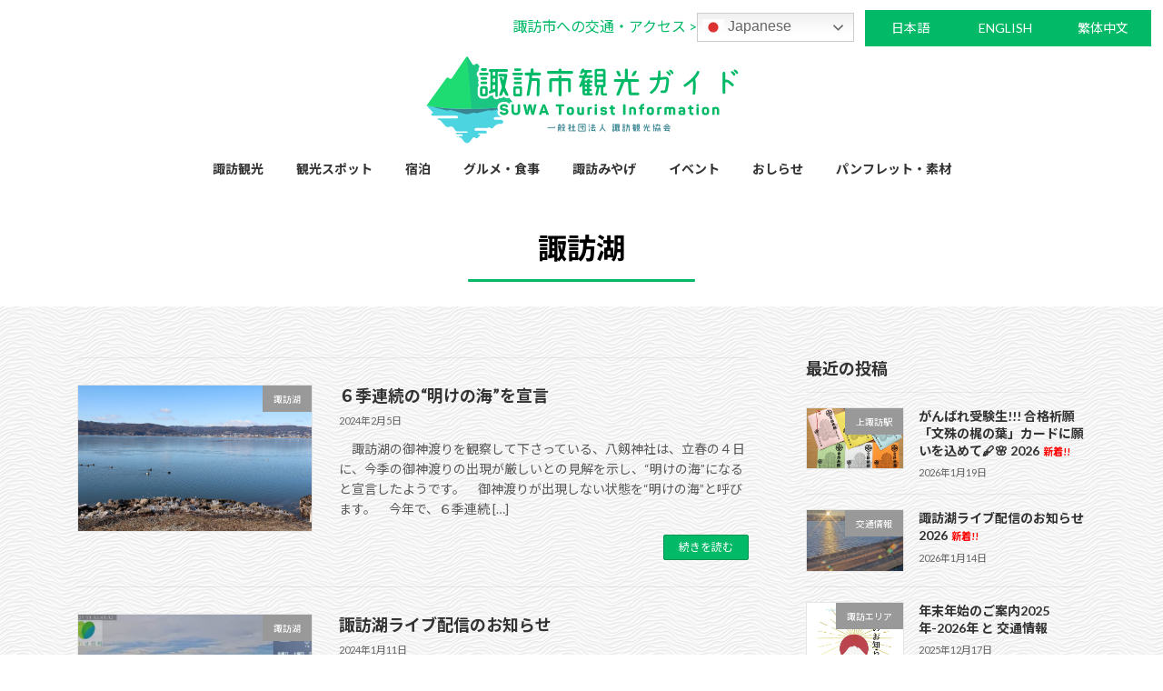

--- FILE ---
content_type: text/html; charset=UTF-8
request_url: https://www.suwakanko.jp/category/%E8%AB%8F%E8%A8%AA%E6%B9%96/page/3/
body_size: 24156
content:
<!DOCTYPE html>
<html lang="ja">
<head>
<meta charset="utf-8">
<meta http-equiv="X-UA-Compatible" content="IE=edge">
<meta name="viewport" content="width=device-width, initial-scale=1">
<!-- Google tag (gtag.js) --><script async src="https://www.googletagmanager.com/gtag/js?id=G-7PDWREWVGZ"></script><script>window.dataLayer = window.dataLayer || [];function gtag(){dataLayer.push(arguments);}gtag('js', new Date());gtag('config', 'G-7PDWREWVGZ');</script>
<title>[3ページ目] 諏訪湖 | 諏訪市観光ガイド｜諏訪観光協会 公式サイト</title>
<meta name='robots' content='max-image-preview:large' />
<link rel='dns-prefetch' href='//challenges.cloudflare.com' />
<link rel='dns-prefetch' href='//cast.drive.mediaweaver.jp' />
<link rel="alternate" type="application/rss+xml" title="諏訪市観光ガイド｜諏訪観光協会 公式サイト &raquo; フィード" href="https://www.suwakanko.jp/feed/" />
<link rel="alternate" type="application/rss+xml" title="諏訪市観光ガイド｜諏訪観光協会 公式サイト &raquo; コメントフィード" href="https://www.suwakanko.jp/comments/feed/" />
<link rel="alternate" type="application/rss+xml" title="諏訪市観光ガイド｜諏訪観光協会 公式サイト &raquo; 諏訪湖 カテゴリーのフィード" href="https://www.suwakanko.jp/category/%e8%ab%8f%e8%a8%aa%e6%b9%96/feed/" />
<meta name="description" content="[3ページ目] 諏訪湖 について 諏訪市観光ガイド｜諏訪観光協会 公式サイト 諏訪市観光ガイドは長野県諏訪市の雄大な自然が残る霧ヶ峰高原や信州一の諏訪湖、有名な諏訪大社などの観光スポットやおもてなしの心でお迎えする宿、ホテル、御柱祭や大花火大会など各種イベントの情報が満載です。" /><style id='wp-img-auto-sizes-contain-inline-css' type='text/css'>
img:is([sizes=auto i],[sizes^="auto," i]){contain-intrinsic-size:3000px 1500px}
/*# sourceURL=wp-img-auto-sizes-contain-inline-css */
</style>
<link rel='stylesheet' id='eo-leaflet.js-css' href='https://www.suwakanko.jp/wp_v2/wp-content/plugins/event-organiser/lib/leaflet/leaflet.min.css?ver=1.4.0' type='text/css' media='all' />
<style id='eo-leaflet.js-inline-css' type='text/css'>
.leaflet-popup-close-button{box-shadow:none!important;}
/*# sourceURL=eo-leaflet.js-inline-css */
</style>
<link rel='stylesheet' id='vkExUnit_common_style-css' href='https://www.suwakanko.jp/wp_v2/wp-content/plugins/vk-all-in-one-expansion-unit/assets/css/vkExUnit_style.css?ver=9.112.4.0' type='text/css' media='all' />
<style id='vkExUnit_common_style-inline-css' type='text/css'>
.grecaptcha-badge{bottom: 85px !important;}
:root {--ver_page_top_button_url:url(https://www.suwakanko.jp/wp_v2/wp-content/plugins/vk-all-in-one-expansion-unit/assets/images/to-top-btn-icon.svg);}@font-face {font-weight: normal;font-style: normal;font-family: "vk_sns";src: url("https://www.suwakanko.jp/wp_v2/wp-content/plugins/vk-all-in-one-expansion-unit/inc/sns/icons/fonts/vk_sns.eot?-bq20cj");src: url("https://www.suwakanko.jp/wp_v2/wp-content/plugins/vk-all-in-one-expansion-unit/inc/sns/icons/fonts/vk_sns.eot?#iefix-bq20cj") format("embedded-opentype"),url("https://www.suwakanko.jp/wp_v2/wp-content/plugins/vk-all-in-one-expansion-unit/inc/sns/icons/fonts/vk_sns.woff?-bq20cj") format("woff"),url("https://www.suwakanko.jp/wp_v2/wp-content/plugins/vk-all-in-one-expansion-unit/inc/sns/icons/fonts/vk_sns.ttf?-bq20cj") format("truetype"),url("https://www.suwakanko.jp/wp_v2/wp-content/plugins/vk-all-in-one-expansion-unit/inc/sns/icons/fonts/vk_sns.svg?-bq20cj#vk_sns") format("svg");}
.veu_promotion-alert__content--text {border: 1px solid rgba(0,0,0,0.125);padding: 0.5em 1em;border-radius: var(--vk-size-radius);margin-bottom: var(--vk-margin-block-bottom);font-size: 0.875rem;}/* Alert Content部分に段落タグを入れた場合に最後の段落の余白を0にする */.veu_promotion-alert__content--text p:last-of-type{margin-bottom:0;margin-top: 0;}
/*# sourceURL=vkExUnit_common_style-inline-css */
</style>
<style id='wp-block-library-inline-css' type='text/css'>
:root{--wp-block-synced-color:#7a00df;--wp-block-synced-color--rgb:122,0,223;--wp-bound-block-color:var(--wp-block-synced-color);--wp-editor-canvas-background:#ddd;--wp-admin-theme-color:#007cba;--wp-admin-theme-color--rgb:0,124,186;--wp-admin-theme-color-darker-10:#006ba1;--wp-admin-theme-color-darker-10--rgb:0,107,160.5;--wp-admin-theme-color-darker-20:#005a87;--wp-admin-theme-color-darker-20--rgb:0,90,135;--wp-admin-border-width-focus:2px}@media (min-resolution:192dpi){:root{--wp-admin-border-width-focus:1.5px}}.wp-element-button{cursor:pointer}:root .has-very-light-gray-background-color{background-color:#eee}:root .has-very-dark-gray-background-color{background-color:#313131}:root .has-very-light-gray-color{color:#eee}:root .has-very-dark-gray-color{color:#313131}:root .has-vivid-green-cyan-to-vivid-cyan-blue-gradient-background{background:linear-gradient(135deg,#00d084,#0693e3)}:root .has-purple-crush-gradient-background{background:linear-gradient(135deg,#34e2e4,#4721fb 50%,#ab1dfe)}:root .has-hazy-dawn-gradient-background{background:linear-gradient(135deg,#faaca8,#dad0ec)}:root .has-subdued-olive-gradient-background{background:linear-gradient(135deg,#fafae1,#67a671)}:root .has-atomic-cream-gradient-background{background:linear-gradient(135deg,#fdd79a,#004a59)}:root .has-nightshade-gradient-background{background:linear-gradient(135deg,#330968,#31cdcf)}:root .has-midnight-gradient-background{background:linear-gradient(135deg,#020381,#2874fc)}:root{--wp--preset--font-size--normal:16px;--wp--preset--font-size--huge:42px}.has-regular-font-size{font-size:1em}.has-larger-font-size{font-size:2.625em}.has-normal-font-size{font-size:var(--wp--preset--font-size--normal)}.has-huge-font-size{font-size:var(--wp--preset--font-size--huge)}.has-text-align-center{text-align:center}.has-text-align-left{text-align:left}.has-text-align-right{text-align:right}.has-fit-text{white-space:nowrap!important}#end-resizable-editor-section{display:none}.aligncenter{clear:both}.items-justified-left{justify-content:flex-start}.items-justified-center{justify-content:center}.items-justified-right{justify-content:flex-end}.items-justified-space-between{justify-content:space-between}.screen-reader-text{border:0;clip-path:inset(50%);height:1px;margin:-1px;overflow:hidden;padding:0;position:absolute;width:1px;word-wrap:normal!important}.screen-reader-text:focus{background-color:#ddd;clip-path:none;color:#444;display:block;font-size:1em;height:auto;left:5px;line-height:normal;padding:15px 23px 14px;text-decoration:none;top:5px;width:auto;z-index:100000}html :where(.has-border-color){border-style:solid}html :where([style*=border-top-color]){border-top-style:solid}html :where([style*=border-right-color]){border-right-style:solid}html :where([style*=border-bottom-color]){border-bottom-style:solid}html :where([style*=border-left-color]){border-left-style:solid}html :where([style*=border-width]){border-style:solid}html :where([style*=border-top-width]){border-top-style:solid}html :where([style*=border-right-width]){border-right-style:solid}html :where([style*=border-bottom-width]){border-bottom-style:solid}html :where([style*=border-left-width]){border-left-style:solid}html :where(img[class*=wp-image-]){height:auto;max-width:100%}:where(figure){margin:0 0 1em}html :where(.is-position-sticky){--wp-admin--admin-bar--position-offset:var(--wp-admin--admin-bar--height,0px)}@media screen and (max-width:600px){html :where(.is-position-sticky){--wp-admin--admin-bar--position-offset:0px}}
.vk-cols--reverse{flex-direction:row-reverse}.vk-cols--hasbtn{margin-bottom:0}.vk-cols--hasbtn>.row>.vk_gridColumn_item,.vk-cols--hasbtn>.wp-block-column{position:relative;padding-bottom:3em}.vk-cols--hasbtn>.row>.vk_gridColumn_item>.wp-block-buttons,.vk-cols--hasbtn>.row>.vk_gridColumn_item>.vk_button,.vk-cols--hasbtn>.wp-block-column>.wp-block-buttons,.vk-cols--hasbtn>.wp-block-column>.vk_button{position:absolute;bottom:0;width:100%}.vk-cols--fit.wp-block-columns{gap:0}.vk-cols--fit.wp-block-columns,.vk-cols--fit.wp-block-columns:not(.is-not-stacked-on-mobile){margin-top:0;margin-bottom:0;justify-content:space-between}.vk-cols--fit.wp-block-columns>.wp-block-column *:last-child,.vk-cols--fit.wp-block-columns:not(.is-not-stacked-on-mobile)>.wp-block-column *:last-child{margin-bottom:0}.vk-cols--fit.wp-block-columns>.wp-block-column>.wp-block-cover,.vk-cols--fit.wp-block-columns:not(.is-not-stacked-on-mobile)>.wp-block-column>.wp-block-cover{margin-top:0}.vk-cols--fit.wp-block-columns.has-background,.vk-cols--fit.wp-block-columns:not(.is-not-stacked-on-mobile).has-background{padding:0}@media(max-width: 599px){.vk-cols--fit.wp-block-columns:not(.has-background)>.wp-block-column:not(.has-background),.vk-cols--fit.wp-block-columns:not(.is-not-stacked-on-mobile):not(.has-background)>.wp-block-column:not(.has-background){padding-left:0 !important;padding-right:0 !important}}@media(min-width: 782px){.vk-cols--fit.wp-block-columns .block-editor-block-list__block.wp-block-column:not(:first-child),.vk-cols--fit.wp-block-columns>.wp-block-column:not(:first-child),.vk-cols--fit.wp-block-columns:not(.is-not-stacked-on-mobile) .block-editor-block-list__block.wp-block-column:not(:first-child),.vk-cols--fit.wp-block-columns:not(.is-not-stacked-on-mobile)>.wp-block-column:not(:first-child){margin-left:0}}@media(min-width: 600px)and (max-width: 781px){.vk-cols--fit.wp-block-columns .wp-block-column:nth-child(2n),.vk-cols--fit.wp-block-columns:not(.is-not-stacked-on-mobile) .wp-block-column:nth-child(2n){margin-left:0}.vk-cols--fit.wp-block-columns .wp-block-column:not(:only-child),.vk-cols--fit.wp-block-columns:not(.is-not-stacked-on-mobile) .wp-block-column:not(:only-child){flex-basis:50% !important}}.vk-cols--fit--gap1.wp-block-columns{gap:1px}@media(min-width: 600px)and (max-width: 781px){.vk-cols--fit--gap1.wp-block-columns .wp-block-column:not(:only-child){flex-basis:calc(50% - 1px) !important}}.vk-cols--fit.vk-cols--grid>.block-editor-block-list__block,.vk-cols--fit.vk-cols--grid>.wp-block-column,.vk-cols--fit.vk-cols--grid:not(.is-not-stacked-on-mobile)>.block-editor-block-list__block,.vk-cols--fit.vk-cols--grid:not(.is-not-stacked-on-mobile)>.wp-block-column{flex-basis:50%;box-sizing:border-box}@media(max-width: 599px){.vk-cols--fit.vk-cols--grid.vk-cols--grid--alignfull>.wp-block-column:nth-child(2)>.wp-block-cover,.vk-cols--fit.vk-cols--grid.vk-cols--grid--alignfull>.wp-block-column:nth-child(2)>.vk_outer,.vk-cols--fit.vk-cols--grid:not(.is-not-stacked-on-mobile).vk-cols--grid--alignfull>.wp-block-column:nth-child(2)>.wp-block-cover,.vk-cols--fit.vk-cols--grid:not(.is-not-stacked-on-mobile).vk-cols--grid--alignfull>.wp-block-column:nth-child(2)>.vk_outer{width:100vw;margin-right:calc((100% - 100vw)/2);margin-left:calc((100% - 100vw)/2)}}@media(min-width: 600px){.vk-cols--fit.vk-cols--grid.vk-cols--grid--alignfull>.wp-block-column:nth-child(2)>.wp-block-cover,.vk-cols--fit.vk-cols--grid.vk-cols--grid--alignfull>.wp-block-column:nth-child(2)>.vk_outer,.vk-cols--fit.vk-cols--grid:not(.is-not-stacked-on-mobile).vk-cols--grid--alignfull>.wp-block-column:nth-child(2)>.wp-block-cover,.vk-cols--fit.vk-cols--grid:not(.is-not-stacked-on-mobile).vk-cols--grid--alignfull>.wp-block-column:nth-child(2)>.vk_outer{margin-right:calc(100% - 50vw);width:50vw}}@media(min-width: 600px){.vk-cols--fit.vk-cols--grid.vk-cols--grid--alignfull.vk-cols--reverse>.wp-block-column,.vk-cols--fit.vk-cols--grid:not(.is-not-stacked-on-mobile).vk-cols--grid--alignfull.vk-cols--reverse>.wp-block-column{margin-left:0;margin-right:0}.vk-cols--fit.vk-cols--grid.vk-cols--grid--alignfull.vk-cols--reverse>.wp-block-column:nth-child(2)>.wp-block-cover,.vk-cols--fit.vk-cols--grid.vk-cols--grid--alignfull.vk-cols--reverse>.wp-block-column:nth-child(2)>.vk_outer,.vk-cols--fit.vk-cols--grid:not(.is-not-stacked-on-mobile).vk-cols--grid--alignfull.vk-cols--reverse>.wp-block-column:nth-child(2)>.wp-block-cover,.vk-cols--fit.vk-cols--grid:not(.is-not-stacked-on-mobile).vk-cols--grid--alignfull.vk-cols--reverse>.wp-block-column:nth-child(2)>.vk_outer{margin-left:calc(100% - 50vw)}}.vk-cols--menu h2,.vk-cols--menu h3,.vk-cols--menu h4,.vk-cols--menu h5{margin-bottom:.2em;text-shadow:#000 0 0 10px}.vk-cols--menu h2:first-child,.vk-cols--menu h3:first-child,.vk-cols--menu h4:first-child,.vk-cols--menu h5:first-child{margin-top:0}.vk-cols--menu p{margin-bottom:1rem;text-shadow:#000 0 0 10px}.vk-cols--menu .wp-block-cover__inner-container:last-child{margin-bottom:0}.vk-cols--fitbnrs .wp-block-column .wp-block-cover:hover img{filter:unset}.vk-cols--fitbnrs .wp-block-column .wp-block-cover:hover{background-color:unset}.vk-cols--fitbnrs .wp-block-column .wp-block-cover:hover .wp-block-cover__image-background{filter:unset !important}.vk-cols--fitbnrs .wp-block-cover .wp-block-cover__inner-container{position:absolute;height:100%;width:100%}.vk-cols--fitbnrs .vk_button{height:100%;margin:0}.vk-cols--fitbnrs .vk_button .vk_button_btn,.vk-cols--fitbnrs .vk_button .btn{height:100%;width:100%;border:none;box-shadow:none;background-color:unset !important;transition:unset}.vk-cols--fitbnrs .vk_button .vk_button_btn:hover,.vk-cols--fitbnrs .vk_button .btn:hover{transition:unset}.vk-cols--fitbnrs .vk_button .vk_button_btn:after,.vk-cols--fitbnrs .vk_button .btn:after{border:none}.vk-cols--fitbnrs .vk_button .vk_button_link_txt{width:100%;position:absolute;top:50%;left:50%;transform:translateY(-50%) translateX(-50%);font-size:2rem;text-shadow:#000 0 0 10px}.vk-cols--fitbnrs .vk_button .vk_button_link_subCaption{width:100%;position:absolute;top:calc(50% + 2.2em);left:50%;transform:translateY(-50%) translateX(-50%);text-shadow:#000 0 0 10px}@media(min-width: 992px){.vk-cols--media.wp-block-columns{gap:3rem}}.vk-fit-map figure{margin-bottom:0}.vk-fit-map iframe{position:relative;margin-bottom:0;display:block;max-height:400px;width:100vw}.vk-fit-map:is(.alignfull,.alignwide) div{max-width:100%}.vk-table--th--width25 :where(tr>*:first-child){width:25%}.vk-table--th--width30 :where(tr>*:first-child){width:30%}.vk-table--th--width35 :where(tr>*:first-child){width:35%}.vk-table--th--width40 :where(tr>*:first-child){width:40%}.vk-table--th--bg-bright :where(tr>*:first-child){background-color:var(--wp--preset--color--bg-secondary, rgba(0, 0, 0, 0.05))}@media(max-width: 599px){.vk-table--mobile-block :is(th,td){width:100%;display:block}.vk-table--mobile-block.wp-block-table table :is(th,td){border-top:none}}.vk-table--width--th25 :where(tr>*:first-child){width:25%}.vk-table--width--th30 :where(tr>*:first-child){width:30%}.vk-table--width--th35 :where(tr>*:first-child){width:35%}.vk-table--width--th40 :where(tr>*:first-child){width:40%}.no-margin{margin:0}@media(max-width: 599px){.wp-block-image.vk-aligncenter--mobile>.alignright{float:none;margin-left:auto;margin-right:auto}.vk-no-padding-horizontal--mobile{padding-left:0 !important;padding-right:0 !important}}
/* VK Color Palettes */:root{ --wp--preset--color--vk-color-primary:#01b967}/* --vk-color-primary is deprecated. */:root{ --vk-color-primary: var(--wp--preset--color--vk-color-primary);}:root{ --wp--preset--color--vk-color-primary-dark:#019452}/* --vk-color-primary-dark is deprecated. */:root{ --vk-color-primary-dark: var(--wp--preset--color--vk-color-primary-dark);}:root{ --wp--preset--color--vk-color-primary-vivid:#01cc71}/* --vk-color-primary-vivid is deprecated. */:root{ --vk-color-primary-vivid: var(--wp--preset--color--vk-color-primary-vivid);}

/*# sourceURL=wp-block-library-inline-css */
</style><style id='wp-block-button-inline-css' type='text/css'>
.wp-block-button__link{align-content:center;box-sizing:border-box;cursor:pointer;display:inline-block;height:100%;text-align:center;word-break:break-word}.wp-block-button__link.aligncenter{text-align:center}.wp-block-button__link.alignright{text-align:right}:where(.wp-block-button__link){border-radius:9999px;box-shadow:none;padding:calc(.667em + 2px) calc(1.333em + 2px);text-decoration:none}.wp-block-button[style*=text-decoration] .wp-block-button__link{text-decoration:inherit}.wp-block-buttons>.wp-block-button.has-custom-width{max-width:none}.wp-block-buttons>.wp-block-button.has-custom-width .wp-block-button__link{width:100%}.wp-block-buttons>.wp-block-button.has-custom-font-size .wp-block-button__link{font-size:inherit}.wp-block-buttons>.wp-block-button.wp-block-button__width-25{width:calc(25% - var(--wp--style--block-gap, .5em)*.75)}.wp-block-buttons>.wp-block-button.wp-block-button__width-50{width:calc(50% - var(--wp--style--block-gap, .5em)*.5)}.wp-block-buttons>.wp-block-button.wp-block-button__width-75{width:calc(75% - var(--wp--style--block-gap, .5em)*.25)}.wp-block-buttons>.wp-block-button.wp-block-button__width-100{flex-basis:100%;width:100%}.wp-block-buttons.is-vertical>.wp-block-button.wp-block-button__width-25{width:25%}.wp-block-buttons.is-vertical>.wp-block-button.wp-block-button__width-50{width:50%}.wp-block-buttons.is-vertical>.wp-block-button.wp-block-button__width-75{width:75%}.wp-block-button.is-style-squared,.wp-block-button__link.wp-block-button.is-style-squared{border-radius:0}.wp-block-button.no-border-radius,.wp-block-button__link.no-border-radius{border-radius:0!important}:root :where(.wp-block-button .wp-block-button__link.is-style-outline),:root :where(.wp-block-button.is-style-outline>.wp-block-button__link){border:2px solid;padding:.667em 1.333em}:root :where(.wp-block-button .wp-block-button__link.is-style-outline:not(.has-text-color)),:root :where(.wp-block-button.is-style-outline>.wp-block-button__link:not(.has-text-color)){color:currentColor}:root :where(.wp-block-button .wp-block-button__link.is-style-outline:not(.has-background)),:root :where(.wp-block-button.is-style-outline>.wp-block-button__link:not(.has-background)){background-color:initial;background-image:none}
/*# sourceURL=https://www.suwakanko.jp/wp_v2/wp-includes/blocks/button/style.min.css */
</style>
<style id='wp-block-image-inline-css' type='text/css'>
.wp-block-image>a,.wp-block-image>figure>a{display:inline-block}.wp-block-image img{box-sizing:border-box;height:auto;max-width:100%;vertical-align:bottom}@media not (prefers-reduced-motion){.wp-block-image img.hide{visibility:hidden}.wp-block-image img.show{animation:show-content-image .4s}}.wp-block-image[style*=border-radius] img,.wp-block-image[style*=border-radius]>a{border-radius:inherit}.wp-block-image.has-custom-border img{box-sizing:border-box}.wp-block-image.aligncenter{text-align:center}.wp-block-image.alignfull>a,.wp-block-image.alignwide>a{width:100%}.wp-block-image.alignfull img,.wp-block-image.alignwide img{height:auto;width:100%}.wp-block-image .aligncenter,.wp-block-image .alignleft,.wp-block-image .alignright,.wp-block-image.aligncenter,.wp-block-image.alignleft,.wp-block-image.alignright{display:table}.wp-block-image .aligncenter>figcaption,.wp-block-image .alignleft>figcaption,.wp-block-image .alignright>figcaption,.wp-block-image.aligncenter>figcaption,.wp-block-image.alignleft>figcaption,.wp-block-image.alignright>figcaption{caption-side:bottom;display:table-caption}.wp-block-image .alignleft{float:left;margin:.5em 1em .5em 0}.wp-block-image .alignright{float:right;margin:.5em 0 .5em 1em}.wp-block-image .aligncenter{margin-left:auto;margin-right:auto}.wp-block-image :where(figcaption){margin-bottom:1em;margin-top:.5em}.wp-block-image.is-style-circle-mask img{border-radius:9999px}@supports ((-webkit-mask-image:none) or (mask-image:none)) or (-webkit-mask-image:none){.wp-block-image.is-style-circle-mask img{border-radius:0;-webkit-mask-image:url('data:image/svg+xml;utf8,<svg viewBox="0 0 100 100" xmlns="http://www.w3.org/2000/svg"><circle cx="50" cy="50" r="50"/></svg>');mask-image:url('data:image/svg+xml;utf8,<svg viewBox="0 0 100 100" xmlns="http://www.w3.org/2000/svg"><circle cx="50" cy="50" r="50"/></svg>');mask-mode:alpha;-webkit-mask-position:center;mask-position:center;-webkit-mask-repeat:no-repeat;mask-repeat:no-repeat;-webkit-mask-size:contain;mask-size:contain}}:root :where(.wp-block-image.is-style-rounded img,.wp-block-image .is-style-rounded img){border-radius:9999px}.wp-block-image figure{margin:0}.wp-lightbox-container{display:flex;flex-direction:column;position:relative}.wp-lightbox-container img{cursor:zoom-in}.wp-lightbox-container img:hover+button{opacity:1}.wp-lightbox-container button{align-items:center;backdrop-filter:blur(16px) saturate(180%);background-color:#5a5a5a40;border:none;border-radius:4px;cursor:zoom-in;display:flex;height:20px;justify-content:center;opacity:0;padding:0;position:absolute;right:16px;text-align:center;top:16px;width:20px;z-index:100}@media not (prefers-reduced-motion){.wp-lightbox-container button{transition:opacity .2s ease}}.wp-lightbox-container button:focus-visible{outline:3px auto #5a5a5a40;outline:3px auto -webkit-focus-ring-color;outline-offset:3px}.wp-lightbox-container button:hover{cursor:pointer;opacity:1}.wp-lightbox-container button:focus{opacity:1}.wp-lightbox-container button:focus,.wp-lightbox-container button:hover,.wp-lightbox-container button:not(:hover):not(:active):not(.has-background){background-color:#5a5a5a40;border:none}.wp-lightbox-overlay{box-sizing:border-box;cursor:zoom-out;height:100vh;left:0;overflow:hidden;position:fixed;top:0;visibility:hidden;width:100%;z-index:100000}.wp-lightbox-overlay .close-button{align-items:center;cursor:pointer;display:flex;justify-content:center;min-height:40px;min-width:40px;padding:0;position:absolute;right:calc(env(safe-area-inset-right) + 16px);top:calc(env(safe-area-inset-top) + 16px);z-index:5000000}.wp-lightbox-overlay .close-button:focus,.wp-lightbox-overlay .close-button:hover,.wp-lightbox-overlay .close-button:not(:hover):not(:active):not(.has-background){background:none;border:none}.wp-lightbox-overlay .lightbox-image-container{height:var(--wp--lightbox-container-height);left:50%;overflow:hidden;position:absolute;top:50%;transform:translate(-50%,-50%);transform-origin:top left;width:var(--wp--lightbox-container-width);z-index:9999999999}.wp-lightbox-overlay .wp-block-image{align-items:center;box-sizing:border-box;display:flex;height:100%;justify-content:center;margin:0;position:relative;transform-origin:0 0;width:100%;z-index:3000000}.wp-lightbox-overlay .wp-block-image img{height:var(--wp--lightbox-image-height);min-height:var(--wp--lightbox-image-height);min-width:var(--wp--lightbox-image-width);width:var(--wp--lightbox-image-width)}.wp-lightbox-overlay .wp-block-image figcaption{display:none}.wp-lightbox-overlay button{background:none;border:none}.wp-lightbox-overlay .scrim{background-color:#fff;height:100%;opacity:.9;position:absolute;width:100%;z-index:2000000}.wp-lightbox-overlay.active{visibility:visible}@media not (prefers-reduced-motion){.wp-lightbox-overlay.active{animation:turn-on-visibility .25s both}.wp-lightbox-overlay.active img{animation:turn-on-visibility .35s both}.wp-lightbox-overlay.show-closing-animation:not(.active){animation:turn-off-visibility .35s both}.wp-lightbox-overlay.show-closing-animation:not(.active) img{animation:turn-off-visibility .25s both}.wp-lightbox-overlay.zoom.active{animation:none;opacity:1;visibility:visible}.wp-lightbox-overlay.zoom.active .lightbox-image-container{animation:lightbox-zoom-in .4s}.wp-lightbox-overlay.zoom.active .lightbox-image-container img{animation:none}.wp-lightbox-overlay.zoom.active .scrim{animation:turn-on-visibility .4s forwards}.wp-lightbox-overlay.zoom.show-closing-animation:not(.active){animation:none}.wp-lightbox-overlay.zoom.show-closing-animation:not(.active) .lightbox-image-container{animation:lightbox-zoom-out .4s}.wp-lightbox-overlay.zoom.show-closing-animation:not(.active) .lightbox-image-container img{animation:none}.wp-lightbox-overlay.zoom.show-closing-animation:not(.active) .scrim{animation:turn-off-visibility .4s forwards}}@keyframes show-content-image{0%{visibility:hidden}99%{visibility:hidden}to{visibility:visible}}@keyframes turn-on-visibility{0%{opacity:0}to{opacity:1}}@keyframes turn-off-visibility{0%{opacity:1;visibility:visible}99%{opacity:0;visibility:visible}to{opacity:0;visibility:hidden}}@keyframes lightbox-zoom-in{0%{transform:translate(calc((-100vw + var(--wp--lightbox-scrollbar-width))/2 + var(--wp--lightbox-initial-left-position)),calc(-50vh + var(--wp--lightbox-initial-top-position))) scale(var(--wp--lightbox-scale))}to{transform:translate(-50%,-50%) scale(1)}}@keyframes lightbox-zoom-out{0%{transform:translate(-50%,-50%) scale(1);visibility:visible}99%{visibility:visible}to{transform:translate(calc((-100vw + var(--wp--lightbox-scrollbar-width))/2 + var(--wp--lightbox-initial-left-position)),calc(-50vh + var(--wp--lightbox-initial-top-position))) scale(var(--wp--lightbox-scale));visibility:hidden}}
/*# sourceURL=https://www.suwakanko.jp/wp_v2/wp-includes/blocks/image/style.min.css */
</style>
<style id='wp-block-buttons-inline-css' type='text/css'>
.wp-block-buttons{box-sizing:border-box}.wp-block-buttons.is-vertical{flex-direction:column}.wp-block-buttons.is-vertical>.wp-block-button:last-child{margin-bottom:0}.wp-block-buttons>.wp-block-button{display:inline-block;margin:0}.wp-block-buttons.is-content-justification-left{justify-content:flex-start}.wp-block-buttons.is-content-justification-left.is-vertical{align-items:flex-start}.wp-block-buttons.is-content-justification-center{justify-content:center}.wp-block-buttons.is-content-justification-center.is-vertical{align-items:center}.wp-block-buttons.is-content-justification-right{justify-content:flex-end}.wp-block-buttons.is-content-justification-right.is-vertical{align-items:flex-end}.wp-block-buttons.is-content-justification-space-between{justify-content:space-between}.wp-block-buttons.aligncenter{text-align:center}.wp-block-buttons:not(.is-content-justification-space-between,.is-content-justification-right,.is-content-justification-left,.is-content-justification-center) .wp-block-button.aligncenter{margin-left:auto;margin-right:auto;width:100%}.wp-block-buttons[style*=text-decoration] .wp-block-button,.wp-block-buttons[style*=text-decoration] .wp-block-button__link{text-decoration:inherit}.wp-block-buttons.has-custom-font-size .wp-block-button__link{font-size:inherit}.wp-block-buttons .wp-block-button__link{width:100%}.wp-block-button.aligncenter{text-align:center}
/*# sourceURL=https://www.suwakanko.jp/wp_v2/wp-includes/blocks/buttons/style.min.css */
</style>
<style id='wp-block-columns-inline-css' type='text/css'>
.wp-block-columns{box-sizing:border-box;display:flex;flex-wrap:wrap!important}@media (min-width:782px){.wp-block-columns{flex-wrap:nowrap!important}}.wp-block-columns{align-items:normal!important}.wp-block-columns.are-vertically-aligned-top{align-items:flex-start}.wp-block-columns.are-vertically-aligned-center{align-items:center}.wp-block-columns.are-vertically-aligned-bottom{align-items:flex-end}@media (max-width:781px){.wp-block-columns:not(.is-not-stacked-on-mobile)>.wp-block-column{flex-basis:100%!important}}@media (min-width:782px){.wp-block-columns:not(.is-not-stacked-on-mobile)>.wp-block-column{flex-basis:0;flex-grow:1}.wp-block-columns:not(.is-not-stacked-on-mobile)>.wp-block-column[style*=flex-basis]{flex-grow:0}}.wp-block-columns.is-not-stacked-on-mobile{flex-wrap:nowrap!important}.wp-block-columns.is-not-stacked-on-mobile>.wp-block-column{flex-basis:0;flex-grow:1}.wp-block-columns.is-not-stacked-on-mobile>.wp-block-column[style*=flex-basis]{flex-grow:0}:where(.wp-block-columns){margin-bottom:1.75em}:where(.wp-block-columns.has-background){padding:1.25em 2.375em}.wp-block-column{flex-grow:1;min-width:0;overflow-wrap:break-word;word-break:break-word}.wp-block-column.is-vertically-aligned-top{align-self:flex-start}.wp-block-column.is-vertically-aligned-center{align-self:center}.wp-block-column.is-vertically-aligned-bottom{align-self:flex-end}.wp-block-column.is-vertically-aligned-stretch{align-self:stretch}.wp-block-column.is-vertically-aligned-bottom,.wp-block-column.is-vertically-aligned-center,.wp-block-column.is-vertically-aligned-top{width:100%}
/*# sourceURL=https://www.suwakanko.jp/wp_v2/wp-includes/blocks/columns/style.min.css */
</style>
<style id='wp-block-group-inline-css' type='text/css'>
.wp-block-group{box-sizing:border-box}:where(.wp-block-group.wp-block-group-is-layout-constrained){position:relative}
/*# sourceURL=https://www.suwakanko.jp/wp_v2/wp-includes/blocks/group/style.min.css */
</style>
<style id='wp-block-paragraph-inline-css' type='text/css'>
.is-small-text{font-size:.875em}.is-regular-text{font-size:1em}.is-large-text{font-size:2.25em}.is-larger-text{font-size:3em}.has-drop-cap:not(:focus):first-letter{float:left;font-size:8.4em;font-style:normal;font-weight:100;line-height:.68;margin:.05em .1em 0 0;text-transform:uppercase}body.rtl .has-drop-cap:not(:focus):first-letter{float:none;margin-left:.1em}p.has-drop-cap.has-background{overflow:hidden}:root :where(p.has-background){padding:1.25em 2.375em}:where(p.has-text-color:not(.has-link-color)) a{color:inherit}p.has-text-align-left[style*="writing-mode:vertical-lr"],p.has-text-align-right[style*="writing-mode:vertical-rl"]{rotate:180deg}
/*# sourceURL=https://www.suwakanko.jp/wp_v2/wp-includes/blocks/paragraph/style.min.css */
</style>
<style id='global-styles-inline-css' type='text/css'>
:root{--wp--preset--aspect-ratio--square: 1;--wp--preset--aspect-ratio--4-3: 4/3;--wp--preset--aspect-ratio--3-4: 3/4;--wp--preset--aspect-ratio--3-2: 3/2;--wp--preset--aspect-ratio--2-3: 2/3;--wp--preset--aspect-ratio--16-9: 16/9;--wp--preset--aspect-ratio--9-16: 9/16;--wp--preset--color--black: #000000;--wp--preset--color--cyan-bluish-gray: #abb8c3;--wp--preset--color--white: #ffffff;--wp--preset--color--pale-pink: #f78da7;--wp--preset--color--vivid-red: #cf2e2e;--wp--preset--color--luminous-vivid-orange: #ff6900;--wp--preset--color--luminous-vivid-amber: #fcb900;--wp--preset--color--light-green-cyan: #7bdcb5;--wp--preset--color--vivid-green-cyan: #00d084;--wp--preset--color--pale-cyan-blue: #8ed1fc;--wp--preset--color--vivid-cyan-blue: #0693e3;--wp--preset--color--vivid-purple: #9b51e0;--wp--preset--color--vk-color-primary: #01b967;--wp--preset--color--vk-color-primary-dark: #019452;--wp--preset--color--vk-color-primary-vivid: #01cc71;--wp--preset--gradient--vivid-cyan-blue-to-vivid-purple: linear-gradient(135deg,rgb(6,147,227) 0%,rgb(155,81,224) 100%);--wp--preset--gradient--light-green-cyan-to-vivid-green-cyan: linear-gradient(135deg,rgb(122,220,180) 0%,rgb(0,208,130) 100%);--wp--preset--gradient--luminous-vivid-amber-to-luminous-vivid-orange: linear-gradient(135deg,rgb(252,185,0) 0%,rgb(255,105,0) 100%);--wp--preset--gradient--luminous-vivid-orange-to-vivid-red: linear-gradient(135deg,rgb(255,105,0) 0%,rgb(207,46,46) 100%);--wp--preset--gradient--very-light-gray-to-cyan-bluish-gray: linear-gradient(135deg,rgb(238,238,238) 0%,rgb(169,184,195) 100%);--wp--preset--gradient--cool-to-warm-spectrum: linear-gradient(135deg,rgb(74,234,220) 0%,rgb(151,120,209) 20%,rgb(207,42,186) 40%,rgb(238,44,130) 60%,rgb(251,105,98) 80%,rgb(254,248,76) 100%);--wp--preset--gradient--blush-light-purple: linear-gradient(135deg,rgb(255,206,236) 0%,rgb(152,150,240) 100%);--wp--preset--gradient--blush-bordeaux: linear-gradient(135deg,rgb(254,205,165) 0%,rgb(254,45,45) 50%,rgb(107,0,62) 100%);--wp--preset--gradient--luminous-dusk: linear-gradient(135deg,rgb(255,203,112) 0%,rgb(199,81,192) 50%,rgb(65,88,208) 100%);--wp--preset--gradient--pale-ocean: linear-gradient(135deg,rgb(255,245,203) 0%,rgb(182,227,212) 50%,rgb(51,167,181) 100%);--wp--preset--gradient--electric-grass: linear-gradient(135deg,rgb(202,248,128) 0%,rgb(113,206,126) 100%);--wp--preset--gradient--midnight: linear-gradient(135deg,rgb(2,3,129) 0%,rgb(40,116,252) 100%);--wp--preset--gradient--vivid-green-cyan-to-vivid-cyan-blue: linear-gradient(135deg,rgba(0,208,132,1) 0%,rgba(6,147,227,1) 100%);--wp--preset--font-size--small: 0.875rem;--wp--preset--font-size--medium: 20px;--wp--preset--font-size--large: 1.5rem;--wp--preset--font-size--x-large: 42px;--wp--preset--font-size--regular: 1rem;--wp--preset--font-size--huge: 2.25rem;--wp--preset--spacing--20: 0.44rem;--wp--preset--spacing--30: var(--vk-margin-xs, 0.75rem);--wp--preset--spacing--40: var(--vk-margin-sm, 1.5rem);--wp--preset--spacing--50: var(--vk-margin-md, 2.4rem);--wp--preset--spacing--60: var(--vk-margin-lg, 4rem);--wp--preset--spacing--70: var(--vk-margin-xl, 6rem);--wp--preset--spacing--80: 5.06rem;--wp--preset--shadow--natural: 6px 6px 9px rgba(0, 0, 0, 0.2);--wp--preset--shadow--deep: 12px 12px 50px rgba(0, 0, 0, 0.4);--wp--preset--shadow--sharp: 6px 6px 0px rgba(0, 0, 0, 0.2);--wp--preset--shadow--outlined: 6px 6px 0px -3px rgb(255, 255, 255), 6px 6px rgb(0, 0, 0);--wp--preset--shadow--crisp: 6px 6px 0px rgb(0, 0, 0);}:root { --wp--style--global--content-size: calc( var(--vk-width-container) - var(--vk-width-container-padding) * 2 );--wp--style--global--wide-size: calc( var(--vk-width-container) - var(--vk-width-container-padding) * 2 + ( 100vw - ( var(--vk-width-container) - var(--vk-width-container-padding) * 2 ) ) / 2 ); }:where(body) { margin: 0; }.wp-site-blocks > .alignleft { float: left; margin-right: 2em; }.wp-site-blocks > .alignright { float: right; margin-left: 2em; }.wp-site-blocks > .aligncenter { justify-content: center; margin-left: auto; margin-right: auto; }:where(.wp-site-blocks) > * { margin-block-start: 24px; margin-block-end: 0; }:where(.wp-site-blocks) > :first-child { margin-block-start: 0; }:where(.wp-site-blocks) > :last-child { margin-block-end: 0; }:root { --wp--style--block-gap: 24px; }:root :where(.is-layout-flow) > :first-child{margin-block-start: 0;}:root :where(.is-layout-flow) > :last-child{margin-block-end: 0;}:root :where(.is-layout-flow) > *{margin-block-start: 24px;margin-block-end: 0;}:root :where(.is-layout-constrained) > :first-child{margin-block-start: 0;}:root :where(.is-layout-constrained) > :last-child{margin-block-end: 0;}:root :where(.is-layout-constrained) > *{margin-block-start: 24px;margin-block-end: 0;}:root :where(.is-layout-flex){gap: 24px;}:root :where(.is-layout-grid){gap: 24px;}.is-layout-flow > .alignleft{float: left;margin-inline-start: 0;margin-inline-end: 2em;}.is-layout-flow > .alignright{float: right;margin-inline-start: 2em;margin-inline-end: 0;}.is-layout-flow > .aligncenter{margin-left: auto !important;margin-right: auto !important;}.is-layout-constrained > .alignleft{float: left;margin-inline-start: 0;margin-inline-end: 2em;}.is-layout-constrained > .alignright{float: right;margin-inline-start: 2em;margin-inline-end: 0;}.is-layout-constrained > .aligncenter{margin-left: auto !important;margin-right: auto !important;}.is-layout-constrained > :where(:not(.alignleft):not(.alignright):not(.alignfull)){max-width: var(--wp--style--global--content-size);margin-left: auto !important;margin-right: auto !important;}.is-layout-constrained > .alignwide{max-width: var(--wp--style--global--wide-size);}body .is-layout-flex{display: flex;}.is-layout-flex{flex-wrap: wrap;align-items: center;}.is-layout-flex > :is(*, div){margin: 0;}body .is-layout-grid{display: grid;}.is-layout-grid > :is(*, div){margin: 0;}body{padding-top: 0px;padding-right: 0px;padding-bottom: 0px;padding-left: 0px;}a:where(:not(.wp-element-button)){text-decoration: underline;}:root :where(.wp-element-button, .wp-block-button__link){background-color: #32373c;border-width: 0;color: #fff;font-family: inherit;font-size: inherit;font-style: inherit;font-weight: inherit;letter-spacing: inherit;line-height: inherit;padding-top: calc(0.667em + 2px);padding-right: calc(1.333em + 2px);padding-bottom: calc(0.667em + 2px);padding-left: calc(1.333em + 2px);text-decoration: none;text-transform: inherit;}.has-black-color{color: var(--wp--preset--color--black) !important;}.has-cyan-bluish-gray-color{color: var(--wp--preset--color--cyan-bluish-gray) !important;}.has-white-color{color: var(--wp--preset--color--white) !important;}.has-pale-pink-color{color: var(--wp--preset--color--pale-pink) !important;}.has-vivid-red-color{color: var(--wp--preset--color--vivid-red) !important;}.has-luminous-vivid-orange-color{color: var(--wp--preset--color--luminous-vivid-orange) !important;}.has-luminous-vivid-amber-color{color: var(--wp--preset--color--luminous-vivid-amber) !important;}.has-light-green-cyan-color{color: var(--wp--preset--color--light-green-cyan) !important;}.has-vivid-green-cyan-color{color: var(--wp--preset--color--vivid-green-cyan) !important;}.has-pale-cyan-blue-color{color: var(--wp--preset--color--pale-cyan-blue) !important;}.has-vivid-cyan-blue-color{color: var(--wp--preset--color--vivid-cyan-blue) !important;}.has-vivid-purple-color{color: var(--wp--preset--color--vivid-purple) !important;}.has-vk-color-primary-color{color: var(--wp--preset--color--vk-color-primary) !important;}.has-vk-color-primary-dark-color{color: var(--wp--preset--color--vk-color-primary-dark) !important;}.has-vk-color-primary-vivid-color{color: var(--wp--preset--color--vk-color-primary-vivid) !important;}.has-black-background-color{background-color: var(--wp--preset--color--black) !important;}.has-cyan-bluish-gray-background-color{background-color: var(--wp--preset--color--cyan-bluish-gray) !important;}.has-white-background-color{background-color: var(--wp--preset--color--white) !important;}.has-pale-pink-background-color{background-color: var(--wp--preset--color--pale-pink) !important;}.has-vivid-red-background-color{background-color: var(--wp--preset--color--vivid-red) !important;}.has-luminous-vivid-orange-background-color{background-color: var(--wp--preset--color--luminous-vivid-orange) !important;}.has-luminous-vivid-amber-background-color{background-color: var(--wp--preset--color--luminous-vivid-amber) !important;}.has-light-green-cyan-background-color{background-color: var(--wp--preset--color--light-green-cyan) !important;}.has-vivid-green-cyan-background-color{background-color: var(--wp--preset--color--vivid-green-cyan) !important;}.has-pale-cyan-blue-background-color{background-color: var(--wp--preset--color--pale-cyan-blue) !important;}.has-vivid-cyan-blue-background-color{background-color: var(--wp--preset--color--vivid-cyan-blue) !important;}.has-vivid-purple-background-color{background-color: var(--wp--preset--color--vivid-purple) !important;}.has-vk-color-primary-background-color{background-color: var(--wp--preset--color--vk-color-primary) !important;}.has-vk-color-primary-dark-background-color{background-color: var(--wp--preset--color--vk-color-primary-dark) !important;}.has-vk-color-primary-vivid-background-color{background-color: var(--wp--preset--color--vk-color-primary-vivid) !important;}.has-black-border-color{border-color: var(--wp--preset--color--black) !important;}.has-cyan-bluish-gray-border-color{border-color: var(--wp--preset--color--cyan-bluish-gray) !important;}.has-white-border-color{border-color: var(--wp--preset--color--white) !important;}.has-pale-pink-border-color{border-color: var(--wp--preset--color--pale-pink) !important;}.has-vivid-red-border-color{border-color: var(--wp--preset--color--vivid-red) !important;}.has-luminous-vivid-orange-border-color{border-color: var(--wp--preset--color--luminous-vivid-orange) !important;}.has-luminous-vivid-amber-border-color{border-color: var(--wp--preset--color--luminous-vivid-amber) !important;}.has-light-green-cyan-border-color{border-color: var(--wp--preset--color--light-green-cyan) !important;}.has-vivid-green-cyan-border-color{border-color: var(--wp--preset--color--vivid-green-cyan) !important;}.has-pale-cyan-blue-border-color{border-color: var(--wp--preset--color--pale-cyan-blue) !important;}.has-vivid-cyan-blue-border-color{border-color: var(--wp--preset--color--vivid-cyan-blue) !important;}.has-vivid-purple-border-color{border-color: var(--wp--preset--color--vivid-purple) !important;}.has-vk-color-primary-border-color{border-color: var(--wp--preset--color--vk-color-primary) !important;}.has-vk-color-primary-dark-border-color{border-color: var(--wp--preset--color--vk-color-primary-dark) !important;}.has-vk-color-primary-vivid-border-color{border-color: var(--wp--preset--color--vk-color-primary-vivid) !important;}.has-vivid-cyan-blue-to-vivid-purple-gradient-background{background: var(--wp--preset--gradient--vivid-cyan-blue-to-vivid-purple) !important;}.has-light-green-cyan-to-vivid-green-cyan-gradient-background{background: var(--wp--preset--gradient--light-green-cyan-to-vivid-green-cyan) !important;}.has-luminous-vivid-amber-to-luminous-vivid-orange-gradient-background{background: var(--wp--preset--gradient--luminous-vivid-amber-to-luminous-vivid-orange) !important;}.has-luminous-vivid-orange-to-vivid-red-gradient-background{background: var(--wp--preset--gradient--luminous-vivid-orange-to-vivid-red) !important;}.has-very-light-gray-to-cyan-bluish-gray-gradient-background{background: var(--wp--preset--gradient--very-light-gray-to-cyan-bluish-gray) !important;}.has-cool-to-warm-spectrum-gradient-background{background: var(--wp--preset--gradient--cool-to-warm-spectrum) !important;}.has-blush-light-purple-gradient-background{background: var(--wp--preset--gradient--blush-light-purple) !important;}.has-blush-bordeaux-gradient-background{background: var(--wp--preset--gradient--blush-bordeaux) !important;}.has-luminous-dusk-gradient-background{background: var(--wp--preset--gradient--luminous-dusk) !important;}.has-pale-ocean-gradient-background{background: var(--wp--preset--gradient--pale-ocean) !important;}.has-electric-grass-gradient-background{background: var(--wp--preset--gradient--electric-grass) !important;}.has-midnight-gradient-background{background: var(--wp--preset--gradient--midnight) !important;}.has-vivid-green-cyan-to-vivid-cyan-blue-gradient-background{background: var(--wp--preset--gradient--vivid-green-cyan-to-vivid-cyan-blue) !important;}.has-small-font-size{font-size: var(--wp--preset--font-size--small) !important;}.has-medium-font-size{font-size: var(--wp--preset--font-size--medium) !important;}.has-large-font-size{font-size: var(--wp--preset--font-size--large) !important;}.has-x-large-font-size{font-size: var(--wp--preset--font-size--x-large) !important;}.has-regular-font-size{font-size: var(--wp--preset--font-size--regular) !important;}.has-huge-font-size{font-size: var(--wp--preset--font-size--huge) !important;}
/*# sourceURL=global-styles-inline-css */
</style>
<style id='block-style-variation-styles-inline-css' type='text/css'>
:root :where(.wp-block-button.is-style-outline--1 .wp-block-button__link){background: transparent none;border-color: currentColor;border-width: 2px;border-style: solid;color: currentColor;padding-top: 0.667em;padding-right: 1.33em;padding-bottom: 0.667em;padding-left: 1.33em;}
:root :where(.wp-block-button.is-style-outline--2 .wp-block-button__link){background: transparent none;border-color: currentColor;border-width: 2px;border-style: solid;color: currentColor;padding-top: 0.667em;padding-right: 1.33em;padding-bottom: 0.667em;padding-left: 1.33em;}
/*# sourceURL=block-style-variation-styles-inline-css */
</style>
<style id='core-block-supports-inline-css' type='text/css'>
.wp-container-core-group-is-layout-d0c03ae1{flex-wrap:nowrap;gap:var(--wp--preset--spacing--30);}.wp-container-core-group-is-layout-7dd86ac5{gap:0;justify-content:flex-end;}.wp-container-core-group-is-layout-23441af8{flex-wrap:nowrap;justify-content:center;}.wp-container-core-columns-is-layout-28f84493{flex-wrap:nowrap;}.wp-container-core-group-is-layout-6c531013{flex-wrap:nowrap;}.wp-container-core-group-is-layout-705256ae{gap:var(--wp--preset--spacing--60);justify-content:center;align-items:flex-start;}.wp-container-core-buttons-is-layout-a89b3969{justify-content:center;}
/*# sourceURL=core-block-supports-inline-css */
</style>

<link rel='stylesheet' id='vk-swiper-style-css' href='https://www.suwakanko.jp/wp_v2/wp-content/plugins/vk-blocks/vendor/vektor-inc/vk-swiper/src/assets/css/swiper-bundle.min.css?ver=11.0.2' type='text/css' media='all' />
<link rel='stylesheet' id='lightning-common-style-css' href='https://www.suwakanko.jp/wp_v2/wp-content/themes/lightning/_g3/assets/css/style-theme-json.css?ver=15.32.4' type='text/css' media='all' />
<style id='lightning-common-style-inline-css' type='text/css'>
/* Lightning */:root {--vk-color-primary:#01b967;--vk-color-primary-dark:#019452;--vk-color-primary-vivid:#01cc71;--g_nav_main_acc_icon_open_url:url(https://www.suwakanko.jp/wp_v2/wp-content/themes/lightning/_g3/inc/vk-mobile-nav/package/images/vk-menu-acc-icon-open-black.svg);--g_nav_main_acc_icon_close_url: url(https://www.suwakanko.jp/wp_v2/wp-content/themes/lightning/_g3/inc/vk-mobile-nav/package/images/vk-menu-close-black.svg);--g_nav_sub_acc_icon_open_url: url(https://www.suwakanko.jp/wp_v2/wp-content/themes/lightning/_g3/inc/vk-mobile-nav/package/images/vk-menu-acc-icon-open-white.svg);--g_nav_sub_acc_icon_close_url: url(https://www.suwakanko.jp/wp_v2/wp-content/themes/lightning/_g3/inc/vk-mobile-nav/package/images/vk-menu-close-white.svg);}
:root{--swiper-navigation-color: #fff;}
/* vk-mobile-nav */:root {--vk-mobile-nav-menu-btn-bg-src: url("https://www.suwakanko.jp/wp_v2/wp-content/themes/lightning/_g3/inc/vk-mobile-nav/package/images/vk-menu-btn-black.svg");--vk-mobile-nav-menu-btn-close-bg-src: url("https://www.suwakanko.jp/wp_v2/wp-content/themes/lightning/_g3/inc/vk-mobile-nav/package/images/vk-menu-close-black.svg");--vk-menu-acc-icon-open-black-bg-src: url("https://www.suwakanko.jp/wp_v2/wp-content/themes/lightning/_g3/inc/vk-mobile-nav/package/images/vk-menu-acc-icon-open-black.svg");--vk-menu-acc-icon-open-white-bg-src: url("https://www.suwakanko.jp/wp_v2/wp-content/themes/lightning/_g3/inc/vk-mobile-nav/package/images/vk-menu-acc-icon-open-white.svg");--vk-menu-acc-icon-close-black-bg-src: url("https://www.suwakanko.jp/wp_v2/wp-content/themes/lightning/_g3/inc/vk-mobile-nav/package/images/vk-menu-close-black.svg");--vk-menu-acc-icon-close-white-bg-src: url("https://www.suwakanko.jp/wp_v2/wp-content/themes/lightning/_g3/inc/vk-mobile-nav/package/images/vk-menu-close-white.svg");}
/*# sourceURL=lightning-common-style-inline-css */
</style>
<link rel='stylesheet' id='lightning-design-style-css' href='https://www.suwakanko.jp/wp_v2/wp-content/themes/lightning/_g3/design-skin/origin3/css/style.css?ver=15.32.4' type='text/css' media='all' />
<style id='lightning-design-style-inline-css' type='text/css'>
.tagcloud a:before { font-family: "Font Awesome 5 Free";content: "\f02b";font-weight: bold; }
/*# sourceURL=lightning-design-style-inline-css */
</style>
<link rel='stylesheet' id='vk-blog-card-css' href='https://www.suwakanko.jp/wp_v2/wp-content/themes/lightning/_g3/inc/vk-wp-oembed-blog-card/package/css/blog-card.css?ver=6.9' type='text/css' media='all' />
<link rel='stylesheet' id='vk-blocks-build-css-css' href='https://www.suwakanko.jp/wp_v2/wp-content/plugins/vk-blocks/build/block-build.css?ver=1.115.1.1' type='text/css' media='all' />
<style id='vk-blocks-build-css-inline-css' type='text/css'>

	:root {
		--vk_image-mask-circle: url(https://www.suwakanko.jp/wp_v2/wp-content/plugins/vk-blocks/inc/vk-blocks/images/circle.svg);
		--vk_image-mask-wave01: url(https://www.suwakanko.jp/wp_v2/wp-content/plugins/vk-blocks/inc/vk-blocks/images/wave01.svg);
		--vk_image-mask-wave02: url(https://www.suwakanko.jp/wp_v2/wp-content/plugins/vk-blocks/inc/vk-blocks/images/wave02.svg);
		--vk_image-mask-wave03: url(https://www.suwakanko.jp/wp_v2/wp-content/plugins/vk-blocks/inc/vk-blocks/images/wave03.svg);
		--vk_image-mask-wave04: url(https://www.suwakanko.jp/wp_v2/wp-content/plugins/vk-blocks/inc/vk-blocks/images/wave04.svg);
	}
	

	:root {

		--vk-balloon-border-width:1px;

		--vk-balloon-speech-offset:-12px;
	}
	

	:root {
		--vk_flow-arrow: url(https://www.suwakanko.jp/wp_v2/wp-content/plugins/vk-blocks/inc/vk-blocks/images/arrow_bottom.svg);
	}
	
/*# sourceURL=vk-blocks-build-css-inline-css */
</style>
<link rel='stylesheet' id='lightning-theme-style-css' href='https://www.suwakanko.jp/wp_v2/wp-content/themes/lightning-child/style.css?ver=15.32.4' type='text/css' media='all' />
<link rel='stylesheet' id='vk-font-awesome-css' href='https://www.suwakanko.jp/wp_v2/wp-content/themes/lightning/vendor/vektor-inc/font-awesome-versions/src/versions/6/css/all.min.css?ver=6.6.0' type='text/css' media='all' />
<link rel='stylesheet' id='cf7cf-style-css' href='https://www.suwakanko.jp/wp_v2/wp-content/plugins/cf7-conditional-fields/style.css?ver=2.6.7' type='text/css' media='all' />
<!--n2css--><!--n2js--><script type="text/javascript" src="https://www.suwakanko.jp/wp_v2/wp-includes/js/jquery/jquery.min.js?ver=3.7.1" id="jquery-core-js"></script>
<script type="text/javascript" src="https://www.suwakanko.jp/wp_v2/wp-includes/js/jquery/jquery-migrate.min.js?ver=3.4.1" id="jquery-migrate-js"></script>
<link rel="https://api.w.org/" href="https://www.suwakanko.jp/wp-json/" /><link rel="alternate" title="JSON" type="application/json" href="https://www.suwakanko.jp/wp-json/wp/v2/categories/106" /><link rel="EditURI" type="application/rsd+xml" title="RSD" href="https://www.suwakanko.jp/wp_v2/xmlrpc.php?rsd" />
<meta name="generator" content="WordPress 6.9" />
<style>.grecaptcha-hide{visibility: hidden !important;}</style>
		<script type="application/ld+json">
{
    "@context": "https://schema.org",
    "@type": "BreadcrumbList",
    "itemListElement": [
        {
            "@type": "ListItem",
            "position": 1,
            "name": "Home",
            "item": "https://www.suwakanko.jp"
        },
        {
            "@type": "ListItem",
            "position": 2,
            "name": "おしらせ",
            "item": "https://www.suwakanko.jp/news/"
        },
        {
            "@type": "ListItem",
            "position": 3,
            "name": "諏訪湖"
        }
    ]
}</script><!-- All in one Favicon 4.8 --><link rel="icon" href="https://www.suwakanko.jp/wp/wp-content/uploads/2019/03/favicon.png" type="image/png"/>
<link rel="apple-touch-icon" href="https://www.suwakanko.jp/wp/wp-content/uploads/2019/03/favicon-1.png" />
<noscript><style>.lazyload[data-src]{display:none !important;}</style></noscript><style>.lazyload{background-image:none !important;}.lazyload:before{background-image:none !important;}</style><style type="text/css" id="custom-background-css">
body.custom-background { background-image: url("https://www.suwakanko.jp/wp_v2/wp-content/uploads/2019/03/white-waves.png"); background-position: left top; background-size: auto; background-repeat: repeat; background-attachment: scroll; }
</style>
	<!-- [ VK All in One Expansion Unit OGP ] -->
<meta property="og:site_name" content="諏訪市観光ガイド｜諏訪観光協会 公式サイト" />
<meta property="og:url" content="https://www.suwakanko.jp/news/2024/02/05-%ef%bc%96%e5%ad%a3%e9%80%a3%e7%b6%9a%e3%81%ae%e6%98%8e%e3%81%91%e3%81%ae%e6%b5%b7%e3%82%92%e5%ae%a3%e8%a8%80%e3%80%80/" />
<meta property="og:title" content="諏訪湖 | 諏訪市観光ガイド｜諏訪観光協会 公式サイト" />
<meta property="og:description" content="[3ページ目] 諏訪湖 について 諏訪市観光ガイド｜諏訪観光協会 公式サイト 諏訪市観光ガイドは長野県諏訪市の雄大な自然が残る霧ヶ峰高原や信州一の諏訪湖、有名な諏訪大社などの観光スポットやおもてなしの心でお迎えする宿、ホテル、御柱祭や大花火大会など各種イベントの情報が満載です。" />
<meta property="og:type" content="article" />
<!-- [ / VK All in One Expansion Unit OGP ] -->
<!-- [ VK All in One Expansion Unit twitter card ] -->
<meta name="twitter:card" content="summary_large_image">
<meta name="twitter:description" content="[3ページ目] 諏訪湖 について 諏訪市観光ガイド｜諏訪観光協会 公式サイト 諏訪市観光ガイドは長野県諏訪市の雄大な自然が残る霧ヶ峰高原や信州一の諏訪湖、有名な諏訪大社などの観光スポットやおもてなしの心でお迎えする宿、ホテル、御柱祭や大花火大会など各種イベントの情報が満載です。">
<meta name="twitter:title" content="諏訪湖 | 諏訪市観光ガイド｜諏訪観光協会 公式サイト">
<meta name="twitter:url" content="https://www.suwakanko.jp/news/2024/02/05-%ef%bc%96%e5%ad%a3%e9%80%a3%e7%b6%9a%e3%81%ae%e6%98%8e%e3%81%91%e3%81%ae%e6%b5%b7%e3%82%92%e5%ae%a3%e8%a8%80%e3%80%80/">
	<meta name="twitter:domain" content="www.suwakanko.jp">
	<!-- [ / VK All in One Expansion Unit twitter card ] -->
	<link rel="icon" href="https://www.suwakanko.jp/wp_v2/wp-content/uploads/2025/11/cropped-favicon-32x32.png" sizes="32x32" />
<link rel="icon" href="https://www.suwakanko.jp/wp_v2/wp-content/uploads/2025/11/cropped-favicon-192x192.png" sizes="192x192" />
<link rel="apple-touch-icon" href="https://www.suwakanko.jp/wp_v2/wp-content/uploads/2025/11/cropped-favicon-180x180.png" />
<meta name="msapplication-TileImage" content="https://www.suwakanko.jp/wp_v2/wp-content/uploads/2025/11/cropped-favicon-270x270.png" />
<link rel='stylesheet' id='add_google_fonts_Lato-css' href='//fonts.googleapis.com/css2?family=Lato%3Awght%40400%3B700&#038;display=swap&#038;subset=japanese&#038;ver=15.32.4' type='text/css' media='all' />
<link rel='stylesheet' id='add_google_fonts_noto_sans-css' href='//fonts.googleapis.com/css2?family=Noto+Sans+JP%3Awght%40400%3B700&#038;display=swap&#038;subset=japanese&#038;ver=15.32.4' type='text/css' media='all' />
</head>
<body class="archive paged category category-106 custom-background wp-embed-responsive paged-3 category-paged-3 wp-theme-lightning wp-child-theme-lightning-child vk-blocks sidebar-fix sidebar-fix-priority-top device-pc fa_v6_css post-type-post">
<a class="skip-link screen-reader-text" href="#main">コンテンツへスキップ</a>
<a class="skip-link screen-reader-text" href="#vk-mobile-nav">ナビゲーションに移動</a>

<header id="site-header" class="site-header site-header--layout--nav-float">
		<div id="site-header-container" class="site-header-container container">

				<div class="site-header-logo">
		<a href="https://www.suwakanko.jp/">
			<span><img src="[data-uri]" alt="諏訪市観光ガイド｜諏訪観光協会 公式サイト" data-src="https://www.suwakanko.jp/wp_v2/wp-content/uploads/2019/03/logo-bordered.svg" decoding="async" class="lazyload" /><noscript><img src="https://www.suwakanko.jp/wp_v2/wp-content/uploads/2019/03/logo-bordered.svg" alt="諏訪市観光ガイド｜諏訪観光協会 公式サイト" data-eio="l" /></noscript></span>
		</a>
		</div>

		<div class="gloval-nav-sub header-top"><aside class="mb-0 widget widget_block" id="block-30">
<div class="wp-block-group is-content-justification-right is-layout-flex wp-container-core-group-is-layout-7dd86ac5 wp-block-group-is-layout-flex" style="margin-top:0;margin-bottom:0;padding-right:0;padding-left:0">
<div class="wp-block-vk-blocks-button vk_button vk_button-color-custom vk_button-align-left vk_hidden-xs vk_hidden-sm"><a href="/access/" class="vk_button_link has-text-color vk_button_link-type-text has-vk-color-primary-color btn-md" role="button" aria-pressed="true" rel="noopener"><div class="vk_button_link_caption"><span class="vk_button_link_txt">諏訪市への交通・アクセス &gt;</span></div></a></div>



<div class="wp-block-vk-blocks-spacer vk_spacer vk_spacer-type-height vk_hidden-xs vk_hidden-sm"><div class="vk_block-margin-md--height"></div></div>


<p><div class="gtranslate_wrapper" id="gt-wrapper-37453691"></div></p>



<div class="wp-block-group vk_block-margin-xxs--margin-top is-nowrap is-layout-flex wp-container-core-group-is-layout-d0c03ae1 wp-block-group-is-layout-flex" style="padding-top:0;padding-right:0;padding-bottom:0;padding-left:var(--wp--preset--spacing--30)">
<div class="wp-block-vk-blocks-button vk_button vk_button-color-custom vk_button-align-left vk_hidden-sm vk_hidden-md vk_hidden-xs"><a href="https://www.suwakanko.jp/" style="border-radius:0px" class="vk_button_link btn has-background has-vk-color-primary-background-color btn-sm" role="button" aria-pressed="true" rel="noopener"><div class="vk_button_link_caption"><span class="vk_button_link_txt">日本語</span></div></a></div>



<div class="wp-block-vk-blocks-button vk_button vk_button-color-custom vk_button-align-left"><a href="/en/" style="border-radius:0px" class="vk_button_link btn has-background has-vk-color-primary-background-color btn-sm" role="button" aria-pressed="true" rel="noopener"><div class="vk_button_link_caption"><span class="vk_button_link_txt">ENGLISH</span></div></a></div>



<div class="wp-block-vk-blocks-button vk_button vk_button-color-custom vk_button-align-left"><a href="/tw/" style="border-radius:0px" class="vk_button_link btn has-background has-vk-color-primary-background-color btn-sm" role="button" aria-pressed="true" rel="noopener"><div class="vk_button_link_caption"><span class="vk_button_link_txt">繁体中文</span></div></a></div>
</div>
</div>
</aside><aside class="mb-0 widget widget_block" id="block-31">
<div class="wp-block-vk-blocks-spacer vk_spacer vk_spacer-type-margin-top vk_hidden-md vk_hidden-lg vk_hidden-xl-v2 vk_hidden-xxl"><div class="vk_block-margin-md--margin-top"></div></div>
</aside></div>
		<nav id="global-nav" class="global-nav global-nav--layout--float-right"><ul id="menu-primary-menu" class="menu vk-menu-acc global-nav-list nav"><li id="menu-item-20001" class="menu-item menu-item-type-custom menu-item-object-custom menu-item-has-children menu-item-anchor"><a href="#"><strong class="global-nav-name">諏訪観光</strong></a>
<ul class="sub-menu">
	<li id="menu-item-19334" class="menu-item menu-item-type-post_type menu-item-object-portfolio"><a href="https://www.suwakanko.jp/story/%e8%ab%8f%e8%a8%aa%e6%b9%96%e3%83%bb%e7%be%8e%e8%a1%93%e9%a4%a8/">諏訪湖・美術館</a></li>
	<li id="menu-item-4949" class="menu-item menu-item-type-custom menu-item-object-custom"><a href="https://kirigamine.suwakanko.jp/">霧ヶ峰高原</a></li>
	<li id="menu-item-19341" class="menu-item menu-item-type-post_type menu-item-object-portfolio"><a href="https://www.suwakanko.jp/story/hanabi-suwako/">諏訪湖の花火</a></li>
	<li id="menu-item-19340" class="menu-item menu-item-type-post_type menu-item-object-portfolio"><a href="https://www.suwakanko.jp/story/%e8%ab%8f%e8%a8%aa%e5%a4%a7%e7%a4%be%e3%83%bb%e9%ab%98%e5%b3%b6%e5%9f%8e/">諏訪大社・高島城</a></li>
	<li id="menu-item-19335" class="menu-item menu-item-type-post_type menu-item-object-portfolio"><a href="https://www.suwakanko.jp/story/%e4%b8%8a%e8%ab%8f%e8%a8%aa%e6%b8%a9%e6%b3%89/">上諏訪温泉</a></li>
	<li id="menu-item-19339" class="menu-item menu-item-type-post_type menu-item-object-portfolio"><a href="https://www.suwakanko.jp/story/%e8%ab%8f%e8%a8%aa%e4%ba%94%e8%94%b5/">諏訪五蔵</a></li>
	<li id="menu-item-19338" class="menu-item menu-item-type-post_type menu-item-object-portfolio"><a href="https://www.suwakanko.jp/story/%e8%ab%8f%e8%a8%aa-%e3%81%be%e3%81%a1%e3%81%82%e3%82%8b%e3%81%8d/">諏訪まちあるき</a></li>
	<li id="menu-item-19337" class="menu-item menu-item-type-post_type menu-item-object-portfolio"><a href="https://www.suwakanko.jp/story/%e8%ab%8f%e8%a8%aa%e3%81%ae%e9%a3%9f/">諏訪の食</a></li>
	<li id="menu-item-14693" class="menu-item menu-item-type-post_type menu-item-object-page"><a href="https://www.suwakanko.jp/specialpagelist/">特集一覧</a></li>
</ul>
</li>
<li id="menu-item-19343" class="menu-item menu-item-type-post_type_archive menu-item-object-attraction"><a href="https://www.suwakanko.jp/attraction/"><strong class="global-nav-name">観光スポット</strong></a></li>
<li id="menu-item-19345" class="menu-item menu-item-type-taxonomy menu-item-object-attraction_cat"><a href="https://www.suwakanko.jp/attraction/attraction_cat/hotel/"><strong class="global-nav-name">宿泊</strong></a></li>
<li id="menu-item-19344" class="menu-item menu-item-type-taxonomy menu-item-object-attraction_cat"><a href="https://www.suwakanko.jp/attraction/attraction_cat/gourmet/"><strong class="global-nav-name">グルメ・食事</strong></a></li>
<li id="menu-item-637" class="menu-item menu-item-type-post_type menu-item-object-page menu-item-has-children"><a href="https://www.suwakanko.jp/souvenir/"><strong class="global-nav-name">諏訪みやげ</strong></a>
<ul class="sub-menu">
	<li id="menu-item-935" class="menu-item menu-item-type-custom menu-item-object-custom menu-item-anchor"><a href="https://www.suwakanko.jp/souvenir/#item">おみやげ品リスト</a></li>
	<li id="menu-item-936" class="menu-item menu-item-type-custom menu-item-object-custom menu-item-anchor"><a href="https://www.suwakanko.jp/souvenir/#shop">おみやげ店リスト</a></li>
</ul>
</li>
<li id="menu-item-638" class="menu-item menu-item-type-post_type menu-item-object-page"><a href="https://www.suwakanko.jp/events/"><strong class="global-nav-name">イベント</strong></a></li>
<li id="menu-item-781" class="menu-item menu-item-type-post_type menu-item-object-page current_page_parent current-menu-ancestor"><a href="https://www.suwakanko.jp/news/"><strong class="global-nav-name">おしらせ</strong></a></li>
<li id="menu-item-3585" class="menu-item menu-item-type-post_type menu-item-object-page"><a href="https://www.suwakanko.jp/download/"><strong class="global-nav-name">パンフレット・素材</strong></a></li>
</ul></nav>	</div>
	</header>



	<div class="page-header"><div class="page-header-inner container">
<div class="page-header-title">諏訪湖</div></div></div><!-- [ /.page-header ] -->

	


<div class="site-body">
		<div class="site-body-container container">

		<div class="main-section main-section--col--two" id="main" role="main">
			
			<header class="archive-header"><h1 class="archive-header-title">諏訪湖</h1></header>

	
	<div class="post-list vk_posts vk_posts-mainSection">

		<div id="post-17093" class="vk_post vk_post-postType-post media vk_post-col-xs-12 vk_post-col-sm-12 vk_post-col-lg-12 vk_post-btn-display post-17093 post type-post status-publish format-standard has-post-thumbnail hentry category-106 category-news"><div class="vk_post_imgOuter media-img lazyload" style="" data-back="https://www.suwakanko.jp/wp_v2/wp-content/uploads/2024/02/Eye-Caption-IMG_7990-1024x768.jpg" data-eio-rwidth="1024" data-eio-rheight="768"><a href="https://www.suwakanko.jp/news/2024/02/05-%ef%bc%96%e5%ad%a3%e9%80%a3%e7%b6%9a%e3%81%ae%e6%98%8e%e3%81%91%e3%81%ae%e6%b5%b7%e3%82%92%e5%ae%a3%e8%a8%80%e3%80%80/"><div class="card-img-overlay"><span class="vk_post_imgOuter_singleTermLabel" style="color:#fff;background-color:#999999">諏訪湖</span></div><img src="[data-uri]" class="vk_post_imgOuter_img wp-post-image lazyload" sizes="(max-width: 480px) 100vw, 480px" data-src="https://www.suwakanko.jp/wp_v2/wp-content/uploads/2024/02/Eye-Caption-IMG_7990-480x360.jpg" decoding="async" data-eio-rwidth="480" data-eio-rheight="360" /><noscript><img src="https://www.suwakanko.jp/wp_v2/wp-content/uploads/2024/02/Eye-Caption-IMG_7990-480x360.jpg" class="vk_post_imgOuter_img wp-post-image" sizes="(max-width: 480px) 100vw, 480px" data-eio="l" /></noscript></a></div><!-- [ /.vk_post_imgOuter ] --><div class="vk_post_body media-body"><h5 class="vk_post_title media-title"><a href="https://www.suwakanko.jp/news/2024/02/05-%ef%bc%96%e5%ad%a3%e9%80%a3%e7%b6%9a%e3%81%ae%e6%98%8e%e3%81%91%e3%81%ae%e6%b5%b7%e3%82%92%e5%ae%a3%e8%a8%80%e3%80%80/">６季連続の“明けの海”を宣言　</a></h5><div class="vk_post_date media-date published">2024年2月5日</div><p class="vk_post_excerpt media-text">　諏訪湖の御神渡りを観察して下さっている、八剱神社は、立春の４日に、今季の御神渡りの出現が厳しいとの見解を示し、“明けの海”になると宣言したようです。　御神渡りが出現しない状態を“明けの海”と呼びます。　今年で、６季連続 [&hellip;]</p><div class="vk_post_btnOuter text-right"><a class="btn btn-sm btn-primary vk_post_btn" href="https://www.suwakanko.jp/news/2024/02/05-%ef%bc%96%e5%ad%a3%e9%80%a3%e7%b6%9a%e3%81%ae%e6%98%8e%e3%81%91%e3%81%ae%e6%b5%b7%e3%82%92%e5%ae%a3%e8%a8%80%e3%80%80/">続きを読む</a></div></div><!-- [ /.media-body ] --></div><!-- [ /.media ] --><div id="post-16765" class="vk_post vk_post-postType-post media vk_post-col-xs-12 vk_post-col-sm-12 vk_post-col-lg-12 vk_post-btn-display post-16765 post type-post status-publish format-standard has-post-thumbnail hentry category-106 category-news"><div class="vk_post_imgOuter media-img lazyload" style="" data-back="https://www.suwakanko.jp/wp_v2/wp-content/uploads/2024/01/fab1e41c39778902d6da9b5d1ae6ba30.jpg" data-eio-rwidth="816" data-eio-rheight="458"><a href="https://www.suwakanko.jp/news/2024/01/11-%e8%ab%8f%e8%a8%aa%e6%b9%96%e3%83%a9%e3%82%a4%e3%83%96%e9%85%8d%e4%bf%a1%e3%81%ae%e3%81%8a%e7%9f%a5%e3%82%89%e3%81%9b/"><div class="card-img-overlay"><span class="vk_post_imgOuter_singleTermLabel" style="color:#fff;background-color:#999999">諏訪湖</span></div><img src="[data-uri]" class="vk_post_imgOuter_img wp-post-image lazyload" sizes="(max-width: 640px) 100vw, 640px" data-src="https://www.suwakanko.jp/wp_v2/wp-content/uploads/2024/01/fab1e41c39778902d6da9b5d1ae6ba30-640x360.jpg" decoding="async" data-eio-rwidth="640" data-eio-rheight="360" /><noscript><img src="https://www.suwakanko.jp/wp_v2/wp-content/uploads/2024/01/fab1e41c39778902d6da9b5d1ae6ba30-640x360.jpg" class="vk_post_imgOuter_img wp-post-image" sizes="(max-width: 640px) 100vw, 640px" data-eio="l" /></noscript></a></div><!-- [ /.vk_post_imgOuter ] --><div class="vk_post_body media-body"><h5 class="vk_post_title media-title"><a href="https://www.suwakanko.jp/news/2024/01/11-%e8%ab%8f%e8%a8%aa%e6%b9%96%e3%83%a9%e3%82%a4%e3%83%96%e9%85%8d%e4%bf%a1%e3%81%ae%e3%81%8a%e7%9f%a5%e3%82%89%e3%81%9b/">諏訪湖ライブ配信のお知らせ</a></h5><div class="vk_post_date media-date published">2024年1月11日</div><p class="vk_post_excerpt media-text">　今年も、諏訪観光協会ホームページのトップページに（https://www.suwakanko.jp/）諏訪湖ライブ配信Ch（可動カメラ２台）を設置しました。①下諏訪町方面からと、②諏訪方面からの２方向より今の諏訪湖の様 [&hellip;]</p><div class="vk_post_btnOuter text-right"><a class="btn btn-sm btn-primary vk_post_btn" href="https://www.suwakanko.jp/news/2024/01/11-%e8%ab%8f%e8%a8%aa%e6%b9%96%e3%83%a9%e3%82%a4%e3%83%96%e9%85%8d%e4%bf%a1%e3%81%ae%e3%81%8a%e7%9f%a5%e3%82%89%e3%81%9b/">続きを読む</a></div></div><!-- [ /.media-body ] --></div><!-- [ /.media ] --><div id="post-16715" class="vk_post vk_post-postType-post media vk_post-col-xs-12 vk_post-col-sm-12 vk_post-col-lg-12 vk_post-btn-display post-16715 post type-post status-publish format-standard has-post-thumbnail hentry category-106 category-news"><div class="vk_post_imgOuter media-img lazyload" style="" data-back="https://www.suwakanko.jp/wp_v2/wp-content/uploads/2020/05/IMG_0918-1024x683.jpg" data-eio-rwidth="1024" data-eio-rheight="683"><a href="https://www.suwakanko.jp/news/2023/12/20-%e5%b9%b4%e6%9c%ab%e5%b9%b4%e5%a7%8b%e3%81%ae%e3%81%94%e6%a1%88%e5%86%852023%e5%b9%b4%ef%bc%8d2024%e5%b9%b4/"><div class="card-img-overlay"><span class="vk_post_imgOuter_singleTermLabel" style="color:#fff;background-color:#999999">諏訪湖</span></div><img src="[data-uri]" class="vk_post_imgOuter_img wp-post-image lazyload" sizes="(max-width: 540px) 100vw, 540px" data-src="https://www.suwakanko.jp/wp_v2/wp-content/uploads/2020/05/IMG_0918-540x360.jpg" decoding="async" data-eio-rwidth="540" data-eio-rheight="360" /><noscript><img src="https://www.suwakanko.jp/wp_v2/wp-content/uploads/2020/05/IMG_0918-540x360.jpg" class="vk_post_imgOuter_img wp-post-image" sizes="(max-width: 540px) 100vw, 540px" data-eio="l" /></noscript></a></div><!-- [ /.vk_post_imgOuter ] --><div class="vk_post_body media-body"><h5 class="vk_post_title media-title"><a href="https://www.suwakanko.jp/news/2023/12/20-%e5%b9%b4%e6%9c%ab%e5%b9%b4%e5%a7%8b%e3%81%ae%e3%81%94%e6%a1%88%e5%86%852023%e5%b9%b4%ef%bc%8d2024%e5%b9%b4/">年末年始のご案内2023年－2024年</a></h5><div class="vk_post_date media-date published">2023年12月20日</div><p class="vk_post_excerpt media-text">諏訪観光協会および諏訪市観光案内所の年末年始休業について（12月20日） 諏訪観光協会および諏訪市観光案内所は、以下の日程で年末年始休業とさせていただきます。 &nbsp; ○ 一般社団法人 諏訪観光協会および諏訪市観光 [&hellip;]</p><div class="vk_post_btnOuter text-right"><a class="btn btn-sm btn-primary vk_post_btn" href="https://www.suwakanko.jp/news/2023/12/20-%e5%b9%b4%e6%9c%ab%e5%b9%b4%e5%a7%8b%e3%81%ae%e3%81%94%e6%a1%88%e5%86%852023%e5%b9%b4%ef%bc%8d2024%e5%b9%b4/">続きを読む</a></div></div><!-- [ /.media-body ] --></div><!-- [ /.media ] --><div id="post-16462" class="vk_post vk_post-postType-post media vk_post-col-xs-12 vk_post-col-sm-12 vk_post-col-lg-12 vk_post-btn-display post-16462 post type-post status-publish format-standard has-post-thumbnail hentry category-110 category-106 category-news"><div class="vk_post_imgOuter media-img lazyload" style="" data-back="https://www.suwakanko.jp/wp_v2/wp-content/uploads/2023/10/468903fa90ed4c0594991a7e10a1b58d-1024x683.jpg" data-eio-rwidth="1024" data-eio-rheight="683"><a href="https://www.suwakanko.jp/news/2023/10/06-autumn-leaves-at-temples/"><div class="card-img-overlay"><span class="vk_post_imgOuter_singleTermLabel" style="color:#fff;background-color:#999999">紅葉だより</span></div><img src="[data-uri]" class="vk_post_imgOuter_img wp-post-image lazyload" sizes="(max-width: 540px) 100vw, 540px" data-src="https://www.suwakanko.jp/wp_v2/wp-content/uploads/2023/10/468903fa90ed4c0594991a7e10a1b58d-540x360.jpg" decoding="async" data-eio-rwidth="540" data-eio-rheight="360" /><noscript><img src="https://www.suwakanko.jp/wp_v2/wp-content/uploads/2023/10/468903fa90ed4c0594991a7e10a1b58d-540x360.jpg" class="vk_post_imgOuter_img wp-post-image" sizes="(max-width: 540px) 100vw, 540px" data-eio="l" /></noscript></a></div><!-- [ /.vk_post_imgOuter ] --><div class="vk_post_body media-body"><h5 class="vk_post_title media-title"><a href="https://www.suwakanko.jp/news/2023/10/06-autumn-leaves-at-temples/">お殿様が愛した　諏訪紅葉三山めぐり（10月18日更新）</a></h5><div class="vk_post_date media-date published">2023年10月6日</div><p class="vk_post_excerpt media-text">今年の秋は、諏訪のお殿様が諸々の願いのために参詣した三ヵ寺（「佛法紹隆寺」「温泉寺」「長円寺」）のお薬師様へお参りしませんか。 お寺によって異なる彩りの紅葉を拝殿できます。 期間中、各お寺では、特別拝観やミニコンサート、 [&hellip;]</p><div class="vk_post_btnOuter text-right"><a class="btn btn-sm btn-primary vk_post_btn" href="https://www.suwakanko.jp/news/2023/10/06-autumn-leaves-at-temples/">続きを読む</a></div></div><!-- [ /.media-body ] --></div><!-- [ /.media ] --><div id="post-16538" class="vk_post vk_post-postType-post media vk_post-col-xs-12 vk_post-col-sm-12 vk_post-col-lg-12 vk_post-btn-display post-16538 post type-post status-publish format-standard has-post-thumbnail hentry category-106 category-news"><div class="vk_post_imgOuter media-img lazyload" style="" data-back="https://www.suwakanko.jp/wp_v2/wp-content/uploads/2022/09/bb93dc2d8e2694cc4561cf158c6ae087-1024x577.jpg" data-eio-rwidth="1024" data-eio-rheight="577"><a href="https://www.suwakanko.jp/news/2023/10/06-katakurakan/"><div class="card-img-overlay"><span class="vk_post_imgOuter_singleTermLabel" style="color:#fff;background-color:#999999">諏訪湖</span></div><img src="[data-uri]" class="vk_post_imgOuter_img wp-post-image lazyload" sizes="(max-width: 640px) 100vw, 640px" data-src="https://www.suwakanko.jp/wp_v2/wp-content/uploads/2022/09/bb93dc2d8e2694cc4561cf158c6ae087-640x360.jpg" decoding="async" data-eio-rwidth="640" data-eio-rheight="360" /><noscript><img src="https://www.suwakanko.jp/wp_v2/wp-content/uploads/2022/09/bb93dc2d8e2694cc4561cf158c6ae087-640x360.jpg" class="vk_post_imgOuter_img wp-post-image" sizes="(max-width: 640px) 100vw, 640px" data-eio="l" /></noscript></a></div><!-- [ /.vk_post_imgOuter ] --><div class="vk_post_body media-body"><h5 class="vk_post_title media-title"><a href="https://www.suwakanko.jp/news/2023/10/06-katakurakan/">かたくら黄葉まつり</a></h5><div class="vk_post_date media-date published">2023年10月6日</div><p class="vk_post_excerpt media-text">片倉館のお庭は銀杏の木が黄色く色付きます。 かたくら黄葉まつりを楽しみ、黄葉と温泉でゆっくりお過ごしください。 &nbsp; 日時　2023年11月3日（金・祝）　午前11時～午後3時 入浴時間　午前10時～午後8時（最 [&hellip;]</p><div class="vk_post_btnOuter text-right"><a class="btn btn-sm btn-primary vk_post_btn" href="https://www.suwakanko.jp/news/2023/10/06-katakurakan/">続きを読む</a></div></div><!-- [ /.media-body ] --></div><!-- [ /.media ] --><div id="post-16161" class="vk_post vk_post-postType-post media vk_post-col-xs-12 vk_post-col-sm-12 vk_post-col-lg-12 vk_post-btn-display post-16161 post type-post status-publish format-standard has-post-thumbnail hentry category-106 category-news tag-suwako"><div class="vk_post_imgOuter media-img lazyload" style="" data-back="https://www.suwakanko.jp/wp_v2/wp-content/uploads/2023/09/b3d0921c641a93d0396ace098a8ac5e0-1024x683.jpg" data-eio-rwidth="1024" data-eio-rheight="683"><a href="https://www.suwakanko.jp/news/2023/09/26-autunm_fireworks/"><div class="card-img-overlay"><span class="vk_post_imgOuter_singleTermLabel" style="color:#fff;background-color:#999999">諏訪湖</span></div><img src="[data-uri]" class="vk_post_imgOuter_img wp-post-image lazyload" sizes="(max-width: 540px) 100vw, 540px" data-src="https://www.suwakanko.jp/wp_v2/wp-content/uploads/2023/09/b3d0921c641a93d0396ace098a8ac5e0-540x360.jpg" decoding="async" data-eio-rwidth="540" data-eio-rheight="360" /><noscript><img src="https://www.suwakanko.jp/wp_v2/wp-content/uploads/2023/09/b3d0921c641a93d0396ace098a8ac5e0-540x360.jpg" class="vk_post_imgOuter_img wp-post-image" sizes="(max-width: 540px) 100vw, 540px" data-eio="l" /></noscript></a></div><!-- [ /.vk_post_imgOuter ] --><div class="vk_post_body media-body"><h5 class="vk_post_title media-title"><a href="https://www.suwakanko.jp/news/2023/09/26-autunm_fireworks/">諏訪湖オータム花火 ｜9・10月（計5日間）開催します（9月26日更新）</a></h5><div class="vk_post_date media-date published">2023年9月26日</div><p class="vk_post_excerpt media-text">全国新作花火競技大会の代替イベントとして、25社の煙火店による創作花火を日替わりで打上げます。 毎回違った煙火店の花火をお楽しみください。 &nbsp; &nbsp; &nbsp; &nbsp; ■名称　 諏訪湖オータム [&hellip;]</p><div class="vk_post_btnOuter text-right"><a class="btn btn-sm btn-primary vk_post_btn" href="https://www.suwakanko.jp/news/2023/09/26-autunm_fireworks/">続きを読む</a></div></div><!-- [ /.media-body ] --></div><!-- [ /.media ] --><div id="post-16259" class="vk_post vk_post-postType-post media vk_post-col-xs-12 vk_post-col-sm-12 vk_post-col-lg-12 vk_post-btn-display post-16259 post type-post status-publish format-standard has-post-thumbnail hentry category-106 category-news"><div class="vk_post_imgOuter media-img lazyload" style="" data-back="https://www.suwakanko.jp/wp_v2/wp-content/uploads/2023/08/0d40313b6fbdc9ef6177b4e9ef2dae24-1-1024x515.jpg" data-eio-rwidth="1024" data-eio-rheight="515"><a href="https://www.suwakanko.jp/news/2023/09/10-venuslinedrive%e3%80%80stamp/"><div class="card-img-overlay"><span class="vk_post_imgOuter_singleTermLabel" style="color:#fff;background-color:#999999">諏訪湖</span></div><img src="[data-uri]" class="vk_post_imgOuter_img wp-post-image lazyload" sizes="(max-width: 640px) 100vw, 640px" data-src="https://www.suwakanko.jp/wp_v2/wp-content/uploads/2023/08/0d40313b6fbdc9ef6177b4e9ef2dae24-1-640x322.jpg" decoding="async" data-eio-rwidth="640" data-eio-rheight="322" /><noscript><img src="https://www.suwakanko.jp/wp_v2/wp-content/uploads/2023/08/0d40313b6fbdc9ef6177b4e9ef2dae24-1-640x322.jpg" class="vk_post_imgOuter_img wp-post-image" sizes="(max-width: 640px) 100vw, 640px" data-eio="l" /></noscript></a></div><!-- [ /.vk_post_imgOuter ] --><div class="vk_post_body media-body"><h5 class="vk_post_title media-title"><a href="https://www.suwakanko.jp/news/2023/09/10-venuslinedrive%e3%80%80stamp/">信州ビーナスラインドライブスタンプラリー開催中</a></h5><div class="vk_post_date media-date published">2023年9月10日</div><p class="vk_post_excerpt media-text">信州ビーナスライン連携協議会では、一般社団法人日本自動車連盟（ＪＡＦ）様と連携し、二次元バーコードを利用したデジタル型のドライブスタンプラリー企画を実施しています。 対象施設を利用してスタンプを集めていただいた方に、スタ [&hellip;]</p><div class="vk_post_btnOuter text-right"><a class="btn btn-sm btn-primary vk_post_btn" href="https://www.suwakanko.jp/news/2023/09/10-venuslinedrive%e3%80%80stamp/">続きを読む</a></div></div><!-- [ /.media-body ] --></div><!-- [ /.media ] --><div id="post-16061" class="vk_post vk_post-postType-post media vk_post-col-xs-12 vk_post-col-sm-12 vk_post-col-lg-12 vk_post-btn-display post-16061 post type-post status-publish format-standard has-post-thumbnail hentry category-154 category-106 category-news"><div class="vk_post_imgOuter media-img lazyload" style="" data-back="https://www.suwakanko.jp/wp_v2/wp-content/uploads/2023/08/ff588bf57247815d8894a3ca90375127-1024x627.jpg" data-eio-rwidth="1024" data-eio-rheight="627"><a href="https://www.suwakanko.jp/news/2023/08/16-autumn-nomiaruki-kisei/"><div class="card-img-overlay"><span class="vk_post_imgOuter_singleTermLabel" style="color:#fff;background-color:#999999">交通情報</span></div><img src="[data-uri]" class="vk_post_imgOuter_img wp-post-image lazyload" sizes="(max-width: 588px) 100vw, 588px" data-src="https://www.suwakanko.jp/wp_v2/wp-content/uploads/2023/08/ff588bf57247815d8894a3ca90375127-588x360.jpg" decoding="async" data-eio-rwidth="588" data-eio-rheight="360" /><noscript><img src="https://www.suwakanko.jp/wp_v2/wp-content/uploads/2023/08/ff588bf57247815d8894a3ca90375127-588x360.jpg" class="vk_post_imgOuter_img wp-post-image" sizes="(max-width: 588px) 100vw, 588px" data-eio="l" /></noscript></a></div><!-- [ /.vk_post_imgOuter ] --><div class="vk_post_body media-body"><h5 class="vk_post_title media-title"><a href="https://www.suwakanko.jp/news/2023/08/16-autumn-nomiaruki-kisei/">国道20号の車両通行止めのお知らせ｜9月30日（土）</a></h5><div class="vk_post_date media-date published">2023年8月16日</div><p class="vk_post_excerpt media-text">諏訪五蔵『上諏訪街道 　まちあるき呑みあるき』イベント開催に伴い、国道20号の一部が車輌通行止めとなります。 通行される皆様には、大変ご迷惑をおかけしますが、ご理解、ご協力を宜しくお願いいたします。 &nbsp; ◎規制 [&hellip;]</p><div class="vk_post_btnOuter text-right"><a class="btn btn-sm btn-primary vk_post_btn" href="https://www.suwakanko.jp/news/2023/08/16-autumn-nomiaruki-kisei/">続きを読む</a></div></div><!-- [ /.media-body ] --></div><!-- [ /.media ] --><div id="post-16227" class="vk_post vk_post-postType-post media vk_post-col-xs-12 vk_post-col-sm-12 vk_post-col-lg-12 vk_post-btn-display post-16227 post type-post status-publish format-standard has-post-thumbnail hentry category-106 category-news category-event_info tag-suwako"><div class="vk_post_imgOuter media-img lazyload" style="" data-back="https://www.suwakanko.jp/wp_v2/wp-content/uploads/2023/06/af82030c3e1f1772dfd6bd421718ffd6-1024x932.jpg" data-eio-rwidth="1024" data-eio-rheight="932"><a href="https://www.suwakanko.jp/news/2023/08/16-suwako_art2023/"><div class="card-img-overlay"><span class="vk_post_imgOuter_singleTermLabel" style="color:#fff;background-color:#999999">諏訪湖</span></div><img src="[data-uri]" class="vk_post_imgOuter_img wp-post-image lazyload" sizes="(max-width: 396px) 100vw, 396px" data-src="https://www.suwakanko.jp/wp_v2/wp-content/uploads/2023/06/af82030c3e1f1772dfd6bd421718ffd6-396x360.jpg" decoding="async" data-eio-rwidth="396" data-eio-rheight="360" /><noscript><img src="https://www.suwakanko.jp/wp_v2/wp-content/uploads/2023/06/af82030c3e1f1772dfd6bd421718ffd6-396x360.jpg" class="vk_post_imgOuter_img wp-post-image" sizes="(max-width: 396px) 100vw, 396px" data-eio="l" /></noscript></a></div><!-- [ /.vk_post_imgOuter ] --><div class="vk_post_body media-body"><h5 class="vk_post_title media-title"><a href="https://www.suwakanko.jp/news/2023/08/16-suwako_art2023/">諏訪湖まちじゅう芸術祭｜9月9日-24日</a></h5><div class="vk_post_date media-date published">2023年8月16日</div><p class="vk_post_excerpt media-text">湖周16キロの諏訪湖の周りには個性豊かな15のミュージアムが集積しています。 芸術祭の期間中は、諏訪湖周15の美術館・博物館を巡ることができます。 信州・諏訪の文化、芸術にふれる16日間をお楽しみください。 入館特典＆ス [&hellip;]</p><div class="vk_post_btnOuter text-right"><a class="btn btn-sm btn-primary vk_post_btn" href="https://www.suwakanko.jp/news/2023/08/16-suwako_art2023/">続きを読む</a></div></div><!-- [ /.media-body ] --></div><!-- [ /.media ] --><div id="post-16031" class="vk_post vk_post-postType-post media vk_post-col-xs-12 vk_post-col-sm-12 vk_post-col-lg-12 vk_post-btn-display post-16031 post type-post status-publish format-standard has-post-thumbnail hentry category-116 category-106 category-news"><div class="vk_post_imgOuter media-img lazyload" style="" data-back="https://www.suwakanko.jp/wp_v2/wp-content/uploads/2023/05/summer_night-3.jpg" data-eio-rwidth="980" data-eio-rheight="651"><a href="https://www.suwakanko.jp/news/2023/08/16-summer_night/"><div class="card-img-overlay"><span class="vk_post_imgOuter_singleTermLabel" style="color:#fff;background-color:#999999">諏訪湖の花火</span></div><img src="[data-uri]" class="vk_post_imgOuter_img wp-post-image lazyload" sizes="(max-width: 542px) 100vw, 542px" data-src="https://www.suwakanko.jp/wp_v2/wp-content/uploads/2023/05/summer_night-3-542x360.jpg" decoding="async" data-eio-rwidth="542" data-eio-rheight="360" /><noscript><img src="https://www.suwakanko.jp/wp_v2/wp-content/uploads/2023/05/summer_night-3-542x360.jpg" class="vk_post_imgOuter_img wp-post-image" sizes="(max-width: 542px) 100vw, 542px" data-eio="l" /></noscript></a></div><!-- [ /.vk_post_imgOuter ] --><div class="vk_post_body media-body"><h5 class="vk_post_title media-title"><a href="https://www.suwakanko.jp/news/2023/08/16-summer_night/">諏訪湖サマーナイト花火 7月28日～8月27日</a></h5><div class="vk_post_date media-date published">2023年8月16日</div><p class="vk_post_excerpt media-text">諏訪湖畔で信州の夏を満喫しませんか 諏訪市　上諏訪温泉諏訪湖畔では、7月28日（金）夜8時30分から 毎晩10分間 花火が打ち上がります。 花火大会のような混雑を避けてゆったり花火を楽しみたい。という方におすすめです！  [&hellip;]</p><div class="vk_post_btnOuter text-right"><a class="btn btn-sm btn-primary vk_post_btn" href="https://www.suwakanko.jp/news/2023/08/16-summer_night/">続きを読む</a></div></div><!-- [ /.media-body ] --></div><!-- [ /.media ] -->
	</div><!-- [ /.post-list ] -->


	
	<nav class="navigation pagination" aria-label="投稿のページ送り">
		<h2 class="screen-reader-text">投稿のページ送り</h2>
		<div class="nav-links"><ul class='page-numbers'>
	<li><a class="prev page-numbers" href="https://www.suwakanko.jp/category/%E8%AB%8F%E8%A8%AA%E6%B9%96/page/2/">&laquo;</a></li>
	<li><a class="page-numbers" href="https://www.suwakanko.jp/category/%E8%AB%8F%E8%A8%AA%E6%B9%96/"><span class="meta-nav screen-reader-text">固定ページ </span>1</a></li>
	<li><a class="page-numbers" href="https://www.suwakanko.jp/category/%E8%AB%8F%E8%A8%AA%E6%B9%96/page/2/"><span class="meta-nav screen-reader-text">固定ページ </span>2</a></li>
	<li><span aria-current="page" class="page-numbers current"><span class="meta-nav screen-reader-text">固定ページ </span>3</span></li>
	<li><a class="page-numbers" href="https://www.suwakanko.jp/category/%E8%AB%8F%E8%A8%AA%E6%B9%96/page/4/"><span class="meta-nav screen-reader-text">固定ページ </span>4</a></li>
	<li><span class="page-numbers dots">&hellip;</span></li>
	<li><a class="page-numbers" href="https://www.suwakanko.jp/category/%E8%AB%8F%E8%A8%AA%E6%B9%96/page/9/"><span class="meta-nav screen-reader-text">固定ページ </span>9</a></li>
	<li><a class="next page-numbers" href="https://www.suwakanko.jp/category/%E8%AB%8F%E8%A8%AA%E6%B9%96/page/4/">&raquo;</a></li>
</ul>
</div>
	</nav>


					</div><!-- [ /.main-section ] -->

		<div class="sub-section sub-section--col--two">

<aside class="widget widget_media">
<h4 class="sub-section-title">最近の投稿</h4>
<div class="vk_posts">
	<div id="post-20069" class="vk_post vk_post-postType-post media vk_post-col-xs-12 vk_post-col-sm-12 vk_post-col-lg-12 vk_post-col-xl-12 post-20069 post type-post status-publish format-standard has-post-thumbnail hentry category-136 category-news"><div class="vk_post_imgOuter media-img lazyload" style="" data-back="https://www.suwakanko.jp/wp_v2/wp-content/uploads/2025/01/3b93a443a33897d9decf48aff4d25bd5-769x1024.jpg" data-eio-rwidth="769" data-eio-rheight="1024"><a href="https://www.suwakanko.jp/news/2026/01/19-%e3%81%8c%e3%82%93%e3%81%b0%e3%82%8c%e5%8f%97%e9%a8%93%e7%94%9f-%e5%90%88%e6%a0%bc%e7%a5%88%e9%a1%98%e3%80%8c%e6%96%87%e6%ae%8a%e3%81%ae%e6%a2%b6%e3%81%ae%e8%91%89%e3%80%8d%e3%82%ab%e3%83%bc-2/"><div class="card-img-overlay"><span class="vk_post_imgOuter_singleTermLabel" style="color:#fff;background-color:#999999">上諏訪駅</span></div><img src="[data-uri]" class="vk_post_imgOuter_img wp-post-image lazyload" sizes="(max-width: 270px) 100vw, 270px" data-src="https://www.suwakanko.jp/wp_v2/wp-content/uploads/2025/01/3b93a443a33897d9decf48aff4d25bd5-270x360.jpg" decoding="async" data-eio-rwidth="270" data-eio-rheight="360" /><noscript><img src="https://www.suwakanko.jp/wp_v2/wp-content/uploads/2025/01/3b93a443a33897d9decf48aff4d25bd5-270x360.jpg" class="vk_post_imgOuter_img wp-post-image" sizes="(max-width: 270px) 100vw, 270px" data-eio="l" /></noscript></a></div><!-- [ /.vk_post_imgOuter ] --><div class="vk_post_body media-body"><h5 class="vk_post_title media-title"><a href="https://www.suwakanko.jp/news/2026/01/19-%e3%81%8c%e3%82%93%e3%81%b0%e3%82%8c%e5%8f%97%e9%a8%93%e7%94%9f-%e5%90%88%e6%a0%bc%e7%a5%88%e9%a1%98%e3%80%8c%e6%96%87%e6%ae%8a%e3%81%ae%e6%a2%b6%e3%81%ae%e8%91%89%e3%80%8d%e3%82%ab%e3%83%bc-2/">がんばれ受験生!!! 合格祈願「文殊の梶の葉」カードに願いを込めて🖋🌸 2026<span class="vk_post_title_new">新着!!</span></a></h5><div class="vk_post_date media-date published">2026年1月19日</div></div><!-- [ /.media-body ] --></div><!-- [ /.media ] --><div id="post-20048" class="vk_post vk_post-postType-post media vk_post-col-xs-12 vk_post-col-sm-12 vk_post-col-lg-12 vk_post-col-xl-12 post-20048 post type-post status-publish format-standard has-post-thumbnail hentry category-154 category-106 category-news tag-suwako"><div class="vk_post_imgOuter media-img lazyload" style="" data-back="https://www.suwakanko.jp/wp_v2/wp-content/uploads/2026/01/19a2aa4db61c1de43adff777cd5daa79-1024x575.jpeg" data-eio-rwidth="1024" data-eio-rheight="575"><a href="https://www.suwakanko.jp/news/2026/01/14-%e8%ab%8f%e8%a8%aa%e6%b9%96%e3%83%a9%e3%82%a4%e3%83%96%e9%85%8d%e4%bf%a1%e3%81%ae%e3%81%8a%e7%9f%a5%e3%82%89%e3%81%9b-2026/"><div class="card-img-overlay"><span class="vk_post_imgOuter_singleTermLabel" style="color:#fff;background-color:#999999">交通情報</span></div><img src="[data-uri]" class="vk_post_imgOuter_img wp-post-image lazyload" sizes="(max-width: 640px) 100vw, 640px" data-src="https://www.suwakanko.jp/wp_v2/wp-content/uploads/2026/01/19a2aa4db61c1de43adff777cd5daa79-640x360.jpeg" decoding="async" data-eio-rwidth="640" data-eio-rheight="360" /><noscript><img src="https://www.suwakanko.jp/wp_v2/wp-content/uploads/2026/01/19a2aa4db61c1de43adff777cd5daa79-640x360.jpeg" class="vk_post_imgOuter_img wp-post-image" sizes="(max-width: 640px) 100vw, 640px" data-eio="l" /></noscript></a></div><!-- [ /.vk_post_imgOuter ] --><div class="vk_post_body media-body"><h5 class="vk_post_title media-title"><a href="https://www.suwakanko.jp/news/2026/01/14-%e8%ab%8f%e8%a8%aa%e6%b9%96%e3%83%a9%e3%82%a4%e3%83%96%e9%85%8d%e4%bf%a1%e3%81%ae%e3%81%8a%e7%9f%a5%e3%82%89%e3%81%9b-2026/">諏訪湖ライブ配信のお知らせ 2026<span class="vk_post_title_new">新着!!</span></a></h5><div class="vk_post_date media-date published">2026年1月14日</div></div><!-- [ /.media-body ] --></div><!-- [ /.media ] --><div id="post-19736" class="vk_post vk_post-postType-post media vk_post-col-xs-12 vk_post-col-sm-12 vk_post-col-lg-12 vk_post-col-xl-12 post-19736 post type-post status-publish format-standard has-post-thumbnail hentry category-156 category-154 category-news"><div class="vk_post_imgOuter media-img lazyload" style="" data-back="https://www.suwakanko.jp/wp_v2/wp-content/uploads/2025/12/1-1-819x1024.jpg" data-eio-rwidth="819" data-eio-rheight="1024"><a href="https://www.suwakanko.jp/news/2025/12/17-%e5%b9%b4%e6%9c%ab%e5%b9%b4%e5%a7%8b%e3%81%ae%e3%81%94%e6%a1%88%e5%86%852025%e5%b9%b4-2026%e5%b9%b4-%e3%81%a8-%e4%ba%a4%e9%80%9a%e6%83%85%e5%a0%b1/"><div class="card-img-overlay"><span class="vk_post_imgOuter_singleTermLabel" style="color:#fff;background-color:#999999">諏訪エリア</span></div><img src="[data-uri]" class="vk_post_imgOuter_img wp-post-image lazyload" sizes="(max-width: 288px) 100vw, 288px" data-src="https://www.suwakanko.jp/wp_v2/wp-content/uploads/2025/12/1-1-288x360.jpg" decoding="async" data-eio-rwidth="288" data-eio-rheight="360" /><noscript><img src="https://www.suwakanko.jp/wp_v2/wp-content/uploads/2025/12/1-1-288x360.jpg" class="vk_post_imgOuter_img wp-post-image" sizes="(max-width: 288px) 100vw, 288px" data-eio="l" /></noscript></a></div><!-- [ /.vk_post_imgOuter ] --><div class="vk_post_body media-body"><h5 class="vk_post_title media-title"><a href="https://www.suwakanko.jp/news/2025/12/17-%e5%b9%b4%e6%9c%ab%e5%b9%b4%e5%a7%8b%e3%81%ae%e3%81%94%e6%a1%88%e5%86%852025%e5%b9%b4-2026%e5%b9%b4-%e3%81%a8-%e4%ba%a4%e9%80%9a%e6%83%85%e5%a0%b1/">年末年始のご案内2025年-2026年 と 交通情報</a></h5><div class="vk_post_date media-date published">2025年12月17日</div></div><!-- [ /.media-body ] --></div><!-- [ /.media ] --><div id="post-19299" class="vk_post vk_post-postType-post media vk_post-col-xs-12 vk_post-col-sm-12 vk_post-col-lg-12 vk_post-col-xl-12 post-19299 post type-post status-publish format-standard has-post-thumbnail hentry category-139 category-news category-event_info"><div class="vk_post_imgOuter media-img lazyload" style="" data-back="https://www.suwakanko.jp/wp_v2/wp-content/uploads/2025/11/IMG_8046-scaled-1-1024x768.jpg" data-eio-rwidth="1024" data-eio-rheight="768"><a href="https://www.suwakanko.jp/news/2025/11/18-%e3%83%95%e3%82%a1%e3%83%9f%e3%83%aa%e3%83%bc%e3%82%b2%e3%83%ac%e3%83%b3%e3%83%87-%e9%9c%a7%e3%83%b6%e5%b3%b0%e3%82%b9%e3%82%ad%e3%83%bc%e5%a0%b4-2025-2026%e3%82%b7%e3%83%bc%e3%82%ba/"><div class="card-img-overlay"><span class="vk_post_imgOuter_singleTermLabel" style="color:#fff;background-color:#999999">霧ヶ峰</span></div><img src="[data-uri]" class="vk_post_imgOuter_img wp-post-image lazyload" sizes="(max-width: 480px) 100vw, 480px" data-src="https://www.suwakanko.jp/wp_v2/wp-content/uploads/2025/11/IMG_8046-scaled-1-480x360.jpg" decoding="async" data-eio-rwidth="480" data-eio-rheight="360" /><noscript><img src="https://www.suwakanko.jp/wp_v2/wp-content/uploads/2025/11/IMG_8046-scaled-1-480x360.jpg" class="vk_post_imgOuter_img wp-post-image" sizes="(max-width: 480px) 100vw, 480px" data-eio="l" /></noscript></a></div><!-- [ /.vk_post_imgOuter ] --><div class="vk_post_body media-body"><h5 class="vk_post_title media-title"><a href="https://www.suwakanko.jp/news/2025/11/18-%e3%83%95%e3%82%a1%e3%83%9f%e3%83%aa%e3%83%bc%e3%82%b2%e3%83%ac%e3%83%b3%e3%83%87-%e9%9c%a7%e3%83%b6%e5%b3%b0%e3%82%b9%e3%82%ad%e3%83%bc%e5%a0%b4-2025-2026%e3%82%b7%e3%83%bc%e3%82%ba/">ファミリーゲレンデ　霧ヶ峰スキー場　2025-2026シーズン ⛷️　</a></h5><div class="vk_post_date media-date published">2025年11月18日</div></div><!-- [ /.media-body ] --></div><!-- [ /.media ] --><div id="post-19285" class="vk_post vk_post-postType-post media vk_post-col-xs-12 vk_post-col-sm-12 vk_post-col-lg-12 vk_post-col-xl-12 post-19285 post type-post status-publish format-standard has-post-thumbnail hentry category-154 category-139 category-114 category-news"><div class="vk_post_imgOuter media-img lazyload" style="" data-back="https://www.suwakanko.jp/wp_v2/wp-content/uploads/2025/11/7acff21032c056e61a01deeb608e9abb-724x1024.jpg" data-eio-rwidth="724" data-eio-rheight="1024"><a href="https://www.suwakanko.jp/news/2025/11/05-%e4%bb%a4%e5%92%8c7%e5%b9%b4%e5%ba%a6%e3%83%93%e3%83%bc%e3%83%8a%e3%82%b9%e3%83%a9%e3%82%a4%e3%83%b3%e5%86%ac%e6%9c%9f%e9%80%9a%e8%a1%8c%e8%a6%8f%e5%88%b6%e3%81%ab%e3%81%a4%e3%81%84%e3%81%a6/"><div class="card-img-overlay"><span class="vk_post_imgOuter_singleTermLabel" style="color:#fff;background-color:#999999">交通情報</span></div><img src="[data-uri]" class="vk_post_imgOuter_img wp-post-image lazyload" sizes="(max-width: 255px) 100vw, 255px" data-src="https://www.suwakanko.jp/wp_v2/wp-content/uploads/2025/11/7acff21032c056e61a01deeb608e9abb-255x360.jpg" decoding="async" data-eio-rwidth="255" data-eio-rheight="360" /><noscript><img src="https://www.suwakanko.jp/wp_v2/wp-content/uploads/2025/11/7acff21032c056e61a01deeb608e9abb-255x360.jpg" class="vk_post_imgOuter_img wp-post-image" sizes="(max-width: 255px) 100vw, 255px" data-eio="l" /></noscript></a></div><!-- [ /.vk_post_imgOuter ] --><div class="vk_post_body media-body"><h5 class="vk_post_title media-title"><a href="https://www.suwakanko.jp/news/2025/11/05-%e4%bb%a4%e5%92%8c7%e5%b9%b4%e5%ba%a6%e3%83%93%e3%83%bc%e3%83%8a%e3%82%b9%e3%83%a9%e3%82%a4%e3%83%b3%e5%86%ac%e6%9c%9f%e9%80%9a%e8%a1%8c%e8%a6%8f%e5%88%b6%e3%81%ab%e3%81%a4%e3%81%84%e3%81%a6/">令和7年度ビーナスライン冬期通行規制について</a></h5><div class="vk_post_date media-date published">2025年11月5日</div></div><!-- [ /.media-body ] --></div><!-- [ /.media ] --><div id="post-19259" class="vk_post vk_post-postType-post media vk_post-col-xs-12 vk_post-col-sm-12 vk_post-col-lg-12 vk_post-col-xl-12 post-19259 post type-post status-publish format-standard has-post-thumbnail hentry category-156 category-154 category-106 category-news category-event_info tag-suwako"><div class="vk_post_imgOuter media-img lazyload" style="" data-back="https://www.suwakanko.jp/wp_v2/wp-content/uploads/2025/10/kisei2025-1024x724.jpg" data-eio-rwidth="1024" data-eio-rheight="724"><a href="https://www.suwakanko.jp/news/2025/10/22-10-26%e6%97%a5%ef%bd%9c%e7%ac%ac37%e5%9b%9e%e8%ab%8f%e8%a8%aa%e6%b9%96%e3%83%9e%e3%83%a9%e3%82%bd%e3%83%b3%e5%a4%a7%e4%bc%9a%e9%96%8b%e5%82%ac%e3%81%ab%e4%bc%b4%e3%81%86%e4%ba%a4%e9%80%9a%e8%a6%8f/"><div class="card-img-overlay"><span class="vk_post_imgOuter_singleTermLabel" style="color:#fff;background-color:#999999">諏訪エリア</span></div><img src="[data-uri]" class="vk_post_imgOuter_img wp-post-image lazyload" sizes="(max-width: 509px) 100vw, 509px" data-src="https://www.suwakanko.jp/wp_v2/wp-content/uploads/2025/10/kisei2025-509x360.jpg" decoding="async" data-eio-rwidth="509" data-eio-rheight="360" /><noscript><img src="https://www.suwakanko.jp/wp_v2/wp-content/uploads/2025/10/kisei2025-509x360.jpg" class="vk_post_imgOuter_img wp-post-image" sizes="(max-width: 509px) 100vw, 509px" data-eio="l" /></noscript></a></div><!-- [ /.vk_post_imgOuter ] --><div class="vk_post_body media-body"><h5 class="vk_post_title media-title"><a href="https://www.suwakanko.jp/news/2025/10/22-10-26%e6%97%a5%ef%bd%9c%e7%ac%ac37%e5%9b%9e%e8%ab%8f%e8%a8%aa%e6%b9%96%e3%83%9e%e3%83%a9%e3%82%bd%e3%83%b3%e5%a4%a7%e4%bc%9a%e9%96%8b%e5%82%ac%e3%81%ab%e4%bc%b4%e3%81%86%e4%ba%a4%e9%80%9a%e8%a6%8f/">10/26(日)｜第37回諏訪湖マラソン大会開催に伴う交通規制のお知らせ</a></h5><div class="vk_post_date media-date published">2025年10月22日</div></div><!-- [ /.media-body ] --></div><!-- [ /.media ] --><div id="post-19244" class="vk_post vk_post-postType-post media vk_post-col-xs-12 vk_post-col-sm-12 vk_post-col-lg-12 vk_post-col-xl-12 post-19244 post type-post status-publish format-standard has-post-thumbnail hentry category-110 category-news category-event_info"><div class="vk_post_imgOuter media-img lazyload" style="" data-back="https://www.suwakanko.jp/wp_v2/wp-content/uploads/2025/10/2c29d17a7e5436311d78c66f00cef997-724x1024.jpg" data-eio-rwidth="724" data-eio-rheight="1024"><a href="https://www.suwakanko.jp/news/2025/10/14-%e7%ac%ac%ef%bc%98%e5%9b%9e%e3%80%80%e3%81%8a%e6%ae%bf%e6%a7%98%e3%81%8c%e6%84%9b%e3%81%97%e3%81%9f%e3%80%80%e8%ab%8f%e8%a8%aa%e7%b4%85%e8%91%89%e4%b8%89%e5%b1%b1%e3%82%81%e3%81%90%e3%82%8a/"><div class="card-img-overlay"><span class="vk_post_imgOuter_singleTermLabel" style="color:#fff;background-color:#999999">紅葉だより</span></div><img src="[data-uri]" class="vk_post_imgOuter_img wp-post-image lazyload" sizes="(max-width: 255px) 100vw, 255px" data-src="https://www.suwakanko.jp/wp_v2/wp-content/uploads/2025/10/2c29d17a7e5436311d78c66f00cef997-255x360.jpg" decoding="async" data-eio-rwidth="255" data-eio-rheight="360" /><noscript><img src="https://www.suwakanko.jp/wp_v2/wp-content/uploads/2025/10/2c29d17a7e5436311d78c66f00cef997-255x360.jpg" class="vk_post_imgOuter_img wp-post-image" sizes="(max-width: 255px) 100vw, 255px" data-eio="l" /></noscript></a></div><!-- [ /.vk_post_imgOuter ] --><div class="vk_post_body media-body"><h5 class="vk_post_title media-title"><a href="https://www.suwakanko.jp/news/2025/10/14-%e7%ac%ac%ef%bc%98%e5%9b%9e%e3%80%80%e3%81%8a%e6%ae%bf%e6%a7%98%e3%81%8c%e6%84%9b%e3%81%97%e3%81%9f%e3%80%80%e8%ab%8f%e8%a8%aa%e7%b4%85%e8%91%89%e4%b8%89%e5%b1%b1%e3%82%81%e3%81%90%e3%82%8a/">第８回　お殿様が愛した　諏訪紅葉三山めぐり🍁　in ２０２５🍂</a></h5><div class="vk_post_date media-date published">2025年10月14日</div></div><!-- [ /.media-body ] --></div><!-- [ /.media ] --><div id="post-19219" class="vk_post vk_post-postType-post media vk_post-col-xs-12 vk_post-col-sm-12 vk_post-col-lg-12 vk_post-col-xl-12 post-19219 post type-post status-publish format-standard has-post-thumbnail hentry category-156 category-news category-event_info"><div class="vk_post_imgOuter media-img lazyload" style="" data-back="https://www.suwakanko.jp/wp_v2/wp-content/uploads/2025/10/nigewaka_X_kokuchi_03.jpg" data-eio-rwidth="800" data-eio-rheight="800"><a href="https://www.suwakanko.jp/news/2025/10/10-%e3%82%88%e3%81%84%e3%81%95%ef%bc%81%e3%80%8c%e9%80%83%e3%81%92%e4%b8%8a%e6%89%8b%e3%81%ae%e8%8b%a5%e5%90%9b%e3%80%8d%e8%ab%8f%e8%a8%aa%e3%82%81%e3%81%90%e3%82%8a-2/"><div class="card-img-overlay"><span class="vk_post_imgOuter_singleTermLabel" style="color:#fff;background-color:#999999">諏訪エリア</span></div><img src="[data-uri]" class="vk_post_imgOuter_img wp-post-image lazyload" sizes="(max-width: 360px) 100vw, 360px" data-src="https://www.suwakanko.jp/wp_v2/wp-content/uploads/2025/10/nigewaka_X_kokuchi_03-360x360.jpg" decoding="async" data-eio-rwidth="360" data-eio-rheight="360" /><noscript><img src="https://www.suwakanko.jp/wp_v2/wp-content/uploads/2025/10/nigewaka_X_kokuchi_03-360x360.jpg" class="vk_post_imgOuter_img wp-post-image" sizes="(max-width: 360px) 100vw, 360px" data-eio="l" /></noscript></a></div><!-- [ /.vk_post_imgOuter ] --><div class="vk_post_body media-body"><h5 class="vk_post_title media-title"><a href="https://www.suwakanko.jp/news/2025/10/10-%e3%82%88%e3%81%84%e3%81%95%ef%bc%81%e3%80%8c%e9%80%83%e3%81%92%e4%b8%8a%e6%89%8b%e3%81%ae%e8%8b%a5%e5%90%9b%e3%80%8d%e8%ab%8f%e8%a8%aa%e3%82%81%e3%81%90%e3%82%8a-2/">よいさ！「逃げ上手の若君」諏訪めぐり 最新情報!!!</a></h5><div class="vk_post_date media-date published">2025年10月10日</div></div><!-- [ /.media-body ] --></div><!-- [ /.media ] --><div id="post-19085" class="vk_post vk_post-postType-post media vk_post-col-xs-12 vk_post-col-sm-12 vk_post-col-lg-12 vk_post-col-xl-12 post-19085 post type-post status-publish format-standard has-post-thumbnail hentry category-156 category-154 category-136 category-117 category-news category-event_info"><div class="vk_post_imgOuter media-img lazyload" style="" data-back="https://www.suwakanko.jp/wp_v2/wp-content/uploads/2025/08/2025nomiaruki_0612-724x1024.jpg" data-eio-rwidth="724" data-eio-rheight="1024"><a href="https://www.suwakanko.jp/news/2025/09/16-%e8%ab%8f%e8%a8%aa%e4%ba%94%e8%94%b5%e3%80%80%e4%b8%8a%e8%ab%8f%e8%a8%aa%e8%a1%97%e9%81%93-%e3%81%be%e3%81%a1%e3%81%82%e3%82%8b%e3%81%8d-%e5%91%91%e3%81%bf%e3%81%82%e3%82%8b%e3%81%8d-2025%e5%b9%b4-10/"><div class="card-img-overlay"><span class="vk_post_imgOuter_singleTermLabel" style="color:#fff;background-color:#999999">諏訪エリア</span></div><img src="[data-uri]" class="vk_post_imgOuter_img wp-post-image lazyload" sizes="(max-width: 255px) 100vw, 255px" data-src="https://www.suwakanko.jp/wp_v2/wp-content/uploads/2025/08/2025nomiaruki_0612-255x360.jpg" decoding="async" data-eio-rwidth="255" data-eio-rheight="360" /><noscript><img src="https://www.suwakanko.jp/wp_v2/wp-content/uploads/2025/08/2025nomiaruki_0612-255x360.jpg" class="vk_post_imgOuter_img wp-post-image" sizes="(max-width: 255px) 100vw, 255px" data-eio="l" /></noscript></a></div><!-- [ /.vk_post_imgOuter ] --><div class="vk_post_body media-body"><h5 class="vk_post_title media-title"><a href="https://www.suwakanko.jp/news/2025/09/16-%e8%ab%8f%e8%a8%aa%e4%ba%94%e8%94%b5%e3%80%80%e4%b8%8a%e8%ab%8f%e8%a8%aa%e8%a1%97%e9%81%93-%e3%81%be%e3%81%a1%e3%81%82%e3%82%8b%e3%81%8d-%e5%91%91%e3%81%bf%e3%81%82%e3%82%8b%e3%81%8d-2025%e5%b9%b4-10/">諏訪五蔵　上諏訪街道 まちあるき 呑みあるき 2025年 10月4日(土）開催🍶　チケット完売!!!</a></h5><div class="vk_post_date media-date published">2025年9月16日</div></div><!-- [ /.media-body ] --></div><!-- [ /.media ] --><div id="post-19106" class="vk_post vk_post-postType-post media vk_post-col-xs-12 vk_post-col-sm-12 vk_post-col-lg-12 vk_post-col-xl-12 post-19106 post type-post status-publish format-standard has-post-thumbnail hentry category-156 category-news category-event_info"><div class="vk_post_imgOuter media-img lazyload" style="" data-back="https://www.suwakanko.jp/wp_v2/wp-content/uploads/2025/09/a8d7ed217f892a6bb3f59badde5ab831-1024x1024.jpg" data-eio-rwidth="1024" data-eio-rheight="1024"><a href="https://www.suwakanko.jp/news/2025/09/01-%e3%82%88%e3%81%84%e3%81%95%ef%bc%81%e3%80%8c%e9%80%83%e3%81%92%e4%b8%8a%e6%89%8b%e3%81%ae%e8%8b%a5%e5%90%9b%e3%80%8d%e8%ab%8f%e8%a8%aa%e3%82%81%e3%81%90%e3%82%8a/"><div class="card-img-overlay"><span class="vk_post_imgOuter_singleTermLabel" style="color:#fff;background-color:#999999">諏訪エリア</span></div><img src="[data-uri]" class="vk_post_imgOuter_img wp-post-image lazyload" sizes="(max-width: 360px) 100vw, 360px" data-src="https://www.suwakanko.jp/wp_v2/wp-content/uploads/2025/09/a8d7ed217f892a6bb3f59badde5ab831-360x360.jpg" decoding="async" data-eio-rwidth="360" data-eio-rheight="360" /><noscript><img src="https://www.suwakanko.jp/wp_v2/wp-content/uploads/2025/09/a8d7ed217f892a6bb3f59badde5ab831-360x360.jpg" class="vk_post_imgOuter_img wp-post-image" sizes="(max-width: 360px) 100vw, 360px" data-eio="l" /></noscript></a></div><!-- [ /.vk_post_imgOuter ] --><div class="vk_post_body media-body"><h5 class="vk_post_title media-title"><a href="https://www.suwakanko.jp/news/2025/09/01-%e3%82%88%e3%81%84%e3%81%95%ef%bc%81%e3%80%8c%e9%80%83%e3%81%92%e4%b8%8a%e6%89%8b%e3%81%ae%e8%8b%a5%e5%90%9b%e3%80%8d%e8%ab%8f%e8%a8%aa%e3%82%81%e3%81%90%e3%82%8a/">よいさ！「逃げ上手の若君」諏訪めぐり</a></h5><div class="vk_post_date media-date published">2025年9月1日</div></div><!-- [ /.media-body ] --></div><!-- [ /.media ] --></div>
</aside>

<aside class="widget widget_link_list">
<h4 class="sub-section-title">カテゴリー</h4>
<ul>
		<li class="cat-item cat-item-156"><a href="https://www.suwakanko.jp/category/%e8%ab%8f%e8%a8%aa%e3%82%a8%e3%83%aa%e3%82%a2/">諏訪エリア</a>
</li>
	<li class="cat-item cat-item-154"><a href="https://www.suwakanko.jp/category/%e4%ba%a4%e9%80%9a%e6%83%85%e5%a0%b1/">交通情報</a>
</li>
	<li class="cat-item cat-item-150"><a href="https://www.suwakanko.jp/category/%e3%82%b9%e3%83%af%e3%82%a4%e3%83%81/">スワイチ</a>
</li>
	<li class="cat-item cat-item-139"><a href="https://www.suwakanko.jp/category/%e9%9c%a7%e3%83%b6%e5%b3%b0/">霧ヶ峰</a>
</li>
	<li class="cat-item cat-item-136"><a href="https://www.suwakanko.jp/category/%e4%b8%8a%e8%ab%8f%e8%a8%aa%e9%a7%85/">上諏訪駅</a>
</li>
	<li class="cat-item cat-item-126"><a href="https://www.suwakanko.jp/category/%e4%b8%8a%e8%ab%8f%e8%a8%aa%e6%b8%a9%e6%b3%89/">上諏訪温泉</a>
</li>
	<li class="cat-item cat-item-122"><a href="https://www.suwakanko.jp/category/%e4%bd%93%e9%a8%93/">体験</a>
</li>
	<li class="cat-item cat-item-117"><a href="https://www.suwakanko.jp/category/%e8%ab%8f%e8%a8%aa%e4%ba%94%e8%94%b5/">諏訪五蔵</a>
</li>
	<li class="cat-item cat-item-116"><a href="https://www.suwakanko.jp/category/%e8%ab%8f%e8%a8%aa%e6%b9%96%e3%81%ae%e8%8a%b1%e7%81%ab/">諏訪湖の花火</a>
</li>
	<li class="cat-item cat-item-114"><a href="https://www.suwakanko.jp/category/%e9%9c%a7%e3%83%b6%e5%b3%b0%e9%ab%98%e5%8e%9f/">霧ヶ峰高原</a>
</li>
	<li class="cat-item cat-item-110"><a href="https://www.suwakanko.jp/category/%e7%b4%85%e8%91%89%e3%81%a0%e3%82%88%e3%82%8a/">紅葉だより</a>
</li>
	<li class="cat-item cat-item-106 current-cat"><a aria-current="page" href="https://www.suwakanko.jp/category/%e8%ab%8f%e8%a8%aa%e6%b9%96/">諏訪湖</a>
</li>
	<li class="cat-item cat-item-1"><a href="https://www.suwakanko.jp/category/news/">お知らせ</a>
</li>
	<li class="cat-item cat-item-44"><a href="https://www.suwakanko.jp/category/event_info/">イベント</a>
</li>
	<li class="cat-item cat-item-12"><a href="https://www.suwakanko.jp/category/flower/">花だより</a>
</li>
</ul>
</aside>

<aside class="widget widget_link_list">
<h4 class="sub-section-title">アーカイブ</h4>
<ul>
		<li><a href='https://www.suwakanko.jp/2026/01/'>2026年1月</a></li>
	<li><a href='https://www.suwakanko.jp/2025/12/'>2025年12月</a></li>
	<li><a href='https://www.suwakanko.jp/2025/11/'>2025年11月</a></li>
	<li><a href='https://www.suwakanko.jp/2025/10/'>2025年10月</a></li>
	<li><a href='https://www.suwakanko.jp/2025/09/'>2025年9月</a></li>
	<li><a href='https://www.suwakanko.jp/2025/08/'>2025年8月</a></li>
	<li><a href='https://www.suwakanko.jp/2025/07/'>2025年7月</a></li>
	<li><a href='https://www.suwakanko.jp/2025/06/'>2025年6月</a></li>
	<li><a href='https://www.suwakanko.jp/2025/05/'>2025年5月</a></li>
	<li><a href='https://www.suwakanko.jp/2025/04/'>2025年4月</a></li>
	<li><a href='https://www.suwakanko.jp/2025/02/'>2025年2月</a></li>
	<li><a href='https://www.suwakanko.jp/2025/01/'>2025年1月</a></li>
	<li><a href='https://www.suwakanko.jp/2024/12/'>2024年12月</a></li>
	<li><a href='https://www.suwakanko.jp/2024/10/'>2024年10月</a></li>
	<li><a href='https://www.suwakanko.jp/2024/09/'>2024年9月</a></li>
	<li><a href='https://www.suwakanko.jp/2024/08/'>2024年8月</a></li>
	<li><a href='https://www.suwakanko.jp/2024/07/'>2024年7月</a></li>
	<li><a href='https://www.suwakanko.jp/2024/06/'>2024年6月</a></li>
	<li><a href='https://www.suwakanko.jp/2024/05/'>2024年5月</a></li>
	<li><a href='https://www.suwakanko.jp/2024/04/'>2024年4月</a></li>
	<li><a href='https://www.suwakanko.jp/2024/03/'>2024年3月</a></li>
	<li><a href='https://www.suwakanko.jp/2024/02/'>2024年2月</a></li>
	<li><a href='https://www.suwakanko.jp/2024/01/'>2024年1月</a></li>
	<li><a href='https://www.suwakanko.jp/2023/12/'>2023年12月</a></li>
	<li><a href='https://www.suwakanko.jp/2023/11/'>2023年11月</a></li>
	<li><a href='https://www.suwakanko.jp/2023/10/'>2023年10月</a></li>
	<li><a href='https://www.suwakanko.jp/2023/09/'>2023年9月</a></li>
	<li><a href='https://www.suwakanko.jp/2023/08/'>2023年8月</a></li>
	<li><a href='https://www.suwakanko.jp/2023/07/'>2023年7月</a></li>
	<li><a href='https://www.suwakanko.jp/2023/06/'>2023年6月</a></li>
	<li><a href='https://www.suwakanko.jp/2023/05/'>2023年5月</a></li>
	<li><a href='https://www.suwakanko.jp/2023/04/'>2023年4月</a></li>
	<li><a href='https://www.suwakanko.jp/2023/03/'>2023年3月</a></li>
	<li><a href='https://www.suwakanko.jp/2023/02/'>2023年2月</a></li>
	<li><a href='https://www.suwakanko.jp/2023/01/'>2023年1月</a></li>
	<li><a href='https://www.suwakanko.jp/2022/12/'>2022年12月</a></li>
	<li><a href='https://www.suwakanko.jp/2022/11/'>2022年11月</a></li>
	<li><a href='https://www.suwakanko.jp/2022/10/'>2022年10月</a></li>
	<li><a href='https://www.suwakanko.jp/2022/09/'>2022年9月</a></li>
	<li><a href='https://www.suwakanko.jp/2022/08/'>2022年8月</a></li>
	<li><a href='https://www.suwakanko.jp/2022/07/'>2022年7月</a></li>
	<li><a href='https://www.suwakanko.jp/2022/06/'>2022年6月</a></li>
	<li><a href='https://www.suwakanko.jp/2022/04/'>2022年4月</a></li>
	<li><a href='https://www.suwakanko.jp/2022/03/'>2022年3月</a></li>
	<li><a href='https://www.suwakanko.jp/2022/02/'>2022年2月</a></li>
	<li><a href='https://www.suwakanko.jp/2022/01/'>2022年1月</a></li>
	<li><a href='https://www.suwakanko.jp/2021/12/'>2021年12月</a></li>
	<li><a href='https://www.suwakanko.jp/2021/11/'>2021年11月</a></li>
	<li><a href='https://www.suwakanko.jp/2021/10/'>2021年10月</a></li>
	<li><a href='https://www.suwakanko.jp/2021/09/'>2021年9月</a></li>
	<li><a href='https://www.suwakanko.jp/2021/08/'>2021年8月</a></li>
	<li><a href='https://www.suwakanko.jp/2021/07/'>2021年7月</a></li>
	<li><a href='https://www.suwakanko.jp/2021/06/'>2021年6月</a></li>
	<li><a href='https://www.suwakanko.jp/2021/05/'>2021年5月</a></li>
	<li><a href='https://www.suwakanko.jp/2021/04/'>2021年4月</a></li>
	<li><a href='https://www.suwakanko.jp/2021/03/'>2021年3月</a></li>
	<li><a href='https://www.suwakanko.jp/2021/02/'>2021年2月</a></li>
	<li><a href='https://www.suwakanko.jp/2021/01/'>2021年1月</a></li>
	<li><a href='https://www.suwakanko.jp/2020/12/'>2020年12月</a></li>
	<li><a href='https://www.suwakanko.jp/2020/11/'>2020年11月</a></li>
	<li><a href='https://www.suwakanko.jp/2020/10/'>2020年10月</a></li>
	<li><a href='https://www.suwakanko.jp/2020/09/'>2020年9月</a></li>
	<li><a href='https://www.suwakanko.jp/2020/07/'>2020年7月</a></li>
	<li><a href='https://www.suwakanko.jp/2020/06/'>2020年6月</a></li>
	<li><a href='https://www.suwakanko.jp/2020/05/'>2020年5月</a></li>
	<li><a href='https://www.suwakanko.jp/2020/04/'>2020年4月</a></li>
	<li><a href='https://www.suwakanko.jp/2020/03/'>2020年3月</a></li>
	<li><a href='https://www.suwakanko.jp/2020/02/'>2020年2月</a></li>
	<li><a href='https://www.suwakanko.jp/2020/01/'>2020年1月</a></li>
	<li><a href='https://www.suwakanko.jp/2019/12/'>2019年12月</a></li>
	<li><a href='https://www.suwakanko.jp/2019/11/'>2019年11月</a></li>
	<li><a href='https://www.suwakanko.jp/2019/10/'>2019年10月</a></li>
	<li><a href='https://www.suwakanko.jp/2019/09/'>2019年9月</a></li>
	<li><a href='https://www.suwakanko.jp/2019/08/'>2019年8月</a></li>
	<li><a href='https://www.suwakanko.jp/2019/07/'>2019年7月</a></li>
	<li><a href='https://www.suwakanko.jp/2019/06/'>2019年6月</a></li>
	<li><a href='https://www.suwakanko.jp/2019/05/'>2019年5月</a></li>
	<li><a href='https://www.suwakanko.jp/2019/04/'>2019年4月</a></li>
	<li><a href='https://www.suwakanko.jp/2019/03/'>2019年3月</a></li>
	<li><a href='https://www.suwakanko.jp/2019/02/'>2019年2月</a></li>
	<li><a href='https://www.suwakanko.jp/2019/01/'>2019年1月</a></li>
	<li><a href='https://www.suwakanko.jp/2018/12/'>2018年12月</a></li>
	<li><a href='https://www.suwakanko.jp/2018/11/'>2018年11月</a></li>
	<li><a href='https://www.suwakanko.jp/2018/10/'>2018年10月</a></li>
	<li><a href='https://www.suwakanko.jp/2018/09/'>2018年9月</a></li>
	<li><a href='https://www.suwakanko.jp/2018/08/'>2018年8月</a></li>
	<li><a href='https://www.suwakanko.jp/2018/07/'>2018年7月</a></li>
	<li><a href='https://www.suwakanko.jp/2018/06/'>2018年6月</a></li>
	<li><a href='https://www.suwakanko.jp/2018/05/'>2018年5月</a></li>
	<li><a href='https://www.suwakanko.jp/2018/04/'>2018年4月</a></li>
	<li><a href='https://www.suwakanko.jp/2018/03/'>2018年3月</a></li>
	<li><a href='https://www.suwakanko.jp/2018/02/'>2018年2月</a></li>
	<li><a href='https://www.suwakanko.jp/2018/01/'>2018年1月</a></li>
	<li><a href='https://www.suwakanko.jp/2017/12/'>2017年12月</a></li>
	<li><a href='https://www.suwakanko.jp/2017/11/'>2017年11月</a></li>
	<li><a href='https://www.suwakanko.jp/2017/10/'>2017年10月</a></li>
	<li><a href='https://www.suwakanko.jp/2017/09/'>2017年9月</a></li>
	<li><a href='https://www.suwakanko.jp/2017/08/'>2017年8月</a></li>
	<li><a href='https://www.suwakanko.jp/2017/07/'>2017年7月</a></li>
	<li><a href='https://www.suwakanko.jp/2017/06/'>2017年6月</a></li>
	<li><a href='https://www.suwakanko.jp/2017/05/'>2017年5月</a></li>
	<li><a href='https://www.suwakanko.jp/2017/04/'>2017年4月</a></li>
	<li><a href='https://www.suwakanko.jp/2017/03/'>2017年3月</a></li>
	<li><a href='https://www.suwakanko.jp/2017/02/'>2017年2月</a></li>
	<li><a href='https://www.suwakanko.jp/2017/01/'>2017年1月</a></li>
	<li><a href='https://www.suwakanko.jp/2016/12/'>2016年12月</a></li>
	<li><a href='https://www.suwakanko.jp/2016/11/'>2016年11月</a></li>
	<li><a href='https://www.suwakanko.jp/2016/10/'>2016年10月</a></li>
	<li><a href='https://www.suwakanko.jp/2016/09/'>2016年9月</a></li>
	<li><a href='https://www.suwakanko.jp/2016/08/'>2016年8月</a></li>
	<li><a href='https://www.suwakanko.jp/2016/07/'>2016年7月</a></li>
	<li><a href='https://www.suwakanko.jp/2016/05/'>2016年5月</a></li>
	<li><a href='https://www.suwakanko.jp/2016/04/'>2016年4月</a></li>
	<li><a href='https://www.suwakanko.jp/2015/12/'>2015年12月</a></li>
	<li><a href='https://www.suwakanko.jp/2015/11/'>2015年11月</a></li>
	<li><a href='https://www.suwakanko.jp/2015/10/'>2015年10月</a></li>
	<li><a href='https://www.suwakanko.jp/2015/09/'>2015年9月</a></li>
	<li><a href='https://www.suwakanko.jp/2015/08/'>2015年8月</a></li>
	<li><a href='https://www.suwakanko.jp/2015/07/'>2015年7月</a></li>
	<li><a href='https://www.suwakanko.jp/2015/06/'>2015年6月</a></li>
	<li><a href='https://www.suwakanko.jp/2015/05/'>2015年5月</a></li>
	<li><a href='https://www.suwakanko.jp/2015/04/'>2015年4月</a></li>
</ul>
</aside>
 </div><!-- [ /.sub-section ] -->

	</div><!-- [ /.site-body-container ] -->

	
</div><!-- [ /.site-body ] -->

<div class="site-body-bottom">
	<div class="container">
		<aside class="widget widget_block" id="block-6">
<div class="wp-block-columns are-vertically-aligned-center is-layout-flex wp-container-core-columns-is-layout-28f84493 wp-block-columns-is-layout-flex">
<div class="wp-block-column is-vertically-aligned-center is-layout-flow wp-block-column-is-layout-flow" style="flex-basis:33.33%">
<figure class="wp-block-image size-full"><img decoding="async" width="571" height="170" src="[data-uri]" alt="" class="wp-image-4759 lazyload" data-src="https://www.suwakanko.jp/wp_v2/wp-content/uploads/2019/04/logo-bordered.png" data-eio-rwidth="571" data-eio-rheight="170" /><noscript><img decoding="async" width="571" height="170" src="https://www.suwakanko.jp/wp_v2/wp-content/uploads/2019/04/logo-bordered.png" alt="" class="wp-image-4759" data-eio="l" /></noscript></figure>



<div class="wp-block-group is-content-justification-center is-nowrap is-layout-flex wp-container-core-group-is-layout-23441af8 wp-block-group-is-layout-flex">
<div class="wp-block-vk-blocks-button vk_button vk_button-color-custom vk_button-align-left"><a href="/en/" style="border-radius:0px" class="vk_button_link btn has-text-color is-style-outline has-vk-color-primary-color btn-sm" role="button" aria-pressed="true" rel="noopener"><div class="vk_button_link_caption"><span class="vk_button_link_txt">ENGLISH</span></div></a></div>



<div class="wp-block-vk-blocks-button vk_button vk_button-color-custom vk_button-align-left"><a href="/tw/" style="border-radius:0px" class="vk_button_link btn has-text-color is-style-outline has-vk-color-primary-color btn-sm" role="button" aria-pressed="true" rel="noopener"><div class="vk_button_link_caption"><span class="vk_button_link_txt">繁体中文</span></div></a></div>
</div>
</div>



<div class="wp-block-column is-vertically-aligned-center is-layout-flow wp-block-column-is-layout-flow" style="flex-basis:66.66%">
<div class="wp-block-group is-layout-constrained wp-block-group-is-layout-constrained">
<div class="wp-block-group is-nowrap is-layout-flex wp-container-core-group-is-layout-6c531013 wp-block-group-is-layout-flex">
<div class="wp-block-group is-nowrap is-layout-flex wp-container-core-group-is-layout-6c531013 wp-block-group-is-layout-flex">
<div class="wp-block-group is-nowrap is-layout-flex wp-container-core-group-is-layout-6c531013 wp-block-group-is-layout-flex">
<div class="wp-block-columns is-layout-flex wp-container-core-columns-is-layout-28f84493 wp-block-columns-is-layout-flex">
<div class="wp-block-column is-layout-flow wp-block-column-is-layout-flow"><div class="widget widget_nav_menu"><div class="menu-footer-1-container"><ul id="menu-footer-1" class="menu"><li id="menu-item-5312" class="menu-item menu-item-type-post_type menu-item-object-portfolio menu-item-5312"><a href="https://www.suwakanko.jp/story/%e8%ab%8f%e8%a8%aa%e6%b9%96%e3%83%bb%e7%be%8e%e8%a1%93%e9%a4%a8/">諏訪湖・美術館</a></li>
<li id="menu-item-4952" class="menu-item menu-item-type-custom menu-item-object-custom menu-item-4952"><a href="https://kirigamine.suwakanko.jp/">霧ヶ峰高原</a></li>
<li id="menu-item-19503" class="menu-item menu-item-type-post_type menu-item-object-portfolio menu-item-19503"><a href="https://www.suwakanko.jp/story/hanabi-suwako/">諏訪湖の花火</a></li>
<li id="menu-item-1266" class="menu-item menu-item-type-post_type menu-item-object-portfolio menu-item-1266"><a href="https://www.suwakanko.jp/story/%e8%ab%8f%e8%a8%aa%e5%a4%a7%e7%a4%be%e3%83%bb%e9%ab%98%e5%b3%b6%e5%9f%8e/">諏訪大社・高島城</a></li>
<li id="menu-item-5314" class="menu-item menu-item-type-post_type menu-item-object-portfolio menu-item-5314"><a href="https://www.suwakanko.jp/story/%e4%b8%8a%e8%ab%8f%e8%a8%aa%e6%b8%a9%e6%b3%89/">上諏訪温泉</a></li>
<li id="menu-item-1263" class="menu-item menu-item-type-post_type menu-item-object-portfolio menu-item-1263"><a href="https://www.suwakanko.jp/story/%e8%ab%8f%e8%a8%aa%e4%ba%94%e8%94%b5/">諏訪五蔵</a></li>
<li id="menu-item-1264" class="menu-item menu-item-type-post_type menu-item-object-portfolio menu-item-1264"><a href="https://www.suwakanko.jp/story/%e8%ab%8f%e8%a8%aa-%e3%81%be%e3%81%a1%e3%81%82%e3%82%8b%e3%81%8d/">諏訪まちあるき</a></li>
<li id="menu-item-1265" class="menu-item menu-item-type-post_type menu-item-object-portfolio menu-item-1265"><a href="https://www.suwakanko.jp/story/%e8%ab%8f%e8%a8%aa%e3%81%ae%e9%a3%9f/">諏訪の食</a></li>
</ul></div></div></div>



<div class="wp-block-column is-layout-flow wp-block-column-is-layout-flow"><div class="widget widget_nav_menu"><div class="menu-footer-2-container"><ul id="menu-footer-2" class="menu"><li id="menu-item-19515" class="menu-item menu-item-type-post_type_archive menu-item-object-attraction menu-item-19515"><a href="https://www.suwakanko.jp/attraction/">観光スポット</a></li>
<li id="menu-item-19516" class="menu-item menu-item-type-taxonomy menu-item-object-attraction_cat menu-item-19516"><a href="https://www.suwakanko.jp/attraction/attraction_cat/hotel/">宿泊</a></li>
<li id="menu-item-1281" class="menu-item menu-item-type-post_type menu-item-object-page menu-item-1281"><a href="https://www.suwakanko.jp/souvenir/">諏訪みやげ</a></li>
<li id="menu-item-1282" class="menu-item menu-item-type-post_type menu-item-object-page menu-item-1282"><a href="https://www.suwakanko.jp/events/">イベントリスト</a></li>
<li id="menu-item-1283" class="menu-item menu-item-type-post_type menu-item-object-page current_page_parent menu-item-1283 current-menu-ancestor"><a href="https://www.suwakanko.jp/news/">おしらせ</a></li>
<li id="menu-item-4079" class="menu-item menu-item-type-post_type menu-item-object-page menu-item-4079"><a href="https://www.suwakanko.jp/download/">観光パンフレット・素材</a></li>
<li id="menu-item-1279" class="menu-item menu-item-type-post_type menu-item-object-page menu-item-1279"><a href="https://www.suwakanko.jp/suwapremium/">SUWAプレミアム</a></li>
<li id="menu-item-18095" class="menu-item menu-item-type-post_type menu-item-object-page menu-item-18095"><a href="https://www.suwakanko.jp/r6contentspr/">令和6年諏訪市誘客コンテンツ造成プロモーション事業</a></li>
</ul></div></div></div>



<div class="wp-block-column is-layout-flow wp-block-column-is-layout-flow"><div class="widget widget_nav_menu"><div class="menu-footer-3-container"><ul id="menu-footer-3" class="menu"><li id="menu-item-1325" class="menu-item menu-item-type-post_type menu-item-object-page menu-item-1325"><a href="https://www.suwakanko.jp/access/">諏訪市への交通・アクセス</a></li>
<li id="menu-item-1326" class="menu-item menu-item-type-custom menu-item-object-custom menu-item-1326"><a target="_blank" href="http://photo.suwa-tourism.jp/lib/%E8%AB%8F%E8%A8%AA%E5%B8%82/">フォトライブラリ</a></li>
<li id="menu-item-4093" class="menu-item menu-item-type-post_type menu-item-object-page menu-item-4093"><a href="https://www.suwakanko.jp/%e4%bc%9a%e5%93%a1%e4%b8%80%e8%a6%a7/">会員一覧</a></li>
<li id="menu-item-1324" class="menu-item menu-item-type-post_type menu-item-object-page menu-item-1324"><a href="https://www.suwakanko.jp/link/">関連リンク</a></li>
<li id="menu-item-1322" class="menu-item menu-item-type-post_type menu-item-object-page menu-item-1322"><a href="https://www.suwakanko.jp/contact/">観光パンフレット請求</a></li>
<li id="menu-item-1323" class="menu-item menu-item-type-post_type menu-item-object-page menu-item-privacy-policy menu-item-1323"><a rel="privacy-policy" href="https://www.suwakanko.jp/policy/">個人情報保護方針</a></li>
</ul></div></div></div>
</div>
</div>
</div>
</div>
</div>
</div>
</div>
</aside>	</div>
</div>

<footer class="site-footer">

		
				<div class="container site-footer-content">
					<div class="row">
				<div class="col-lg-12"><aside class="widget widget_block" id="block-8">
<div class="wp-block-group is-content-justification-center is-layout-flex wp-container-core-group-is-layout-705256ae wp-block-group-is-layout-flex">
<p class="has-text-align-center vk_block-margin-0--margin-bottom"><strong><strong><span data-fontsize="1.2rem" style="font-size: 1.2rem;" class="vk_inline-font-size">一般社団法人諏訪観光協会</span></strong></strong><span data-fontsize="1px" style="font-size: 1px;" class="vk_inline-font-size"><br></span>〒392-0023<br>長野県諏訪市小和田南14番7号<br>諏訪商工会館1階<br>TEL.0266-52-2111<br>FAX.0266-53-4126<br>営業時間 平日9:00～17:30<br>休業日 土曜、日曜、祝日、年末年始</p>



<div class="wp-block-vk-blocks-spacer vk_spacer vk_spacer-type-height"><div class="vk_block-margin-md--height"></div></div>



<p class="has-text-align-center vk_block-margin-0--margin-bottom"><strong><span data-fontsize="1.2rem" style="font-size: 1.2rem;" class="vk_inline-font-size">諏訪市観光案内所<br></span></strong>〒392-0004<br>長野県諏訪市諏訪1-1-18 JR上諏訪駅内<br>TEL.0266-58-0120<br>FAX.0266-53-4126<br>営業時間 9:00～17:30<br>休業日 12月29日〜1月3日</p>
</div>
</aside></div>			</div>
				</div>
	
	
	<div class="container site-footer-copyright">
			<p>Copyright &copy; 諏訪市観光ガイド｜諏訪観光協会 公式サイト All Rights Reserved.</p><p>Powered by <a href="https://wordpress.org/">WordPress</a> with <a href="https://wordpress.org/themes/lightning/" target="_blank" title="Free WordPress Theme Lightning">Lightning Theme</a> &amp; <a href="https://wordpress.org/plugins/vk-all-in-one-expansion-unit/" target="_blank">VK All in One Expansion Unit</a></p>	</div>
</footer> 
<div id="vk-mobile-nav-menu-btn" class="vk-mobile-nav-menu-btn">MENU</div><div class="vk-mobile-nav vk-mobile-nav-drop-in" id="vk-mobile-nav"><nav class="vk-mobile-nav-menu-outer" role="navigation"><ul id="menu-primary-menu-1" class="vk-menu-acc menu"><li id="menu-item-20001" class="menu-item menu-item-type-custom menu-item-object-custom menu-item-has-children menu-item-20001 menu-item-anchor"><a href="#">諏訪観光</a>
<ul class="sub-menu">
	<li id="menu-item-19334" class="menu-item menu-item-type-post_type menu-item-object-portfolio menu-item-19334"><a href="https://www.suwakanko.jp/story/%e8%ab%8f%e8%a8%aa%e6%b9%96%e3%83%bb%e7%be%8e%e8%a1%93%e9%a4%a8/">諏訪湖・美術館</a></li>
	<li id="menu-item-4949" class="menu-item menu-item-type-custom menu-item-object-custom menu-item-4949"><a href="https://kirigamine.suwakanko.jp/">霧ヶ峰高原</a></li>
	<li id="menu-item-19341" class="menu-item menu-item-type-post_type menu-item-object-portfolio menu-item-19341"><a href="https://www.suwakanko.jp/story/hanabi-suwako/">諏訪湖の花火</a></li>
	<li id="menu-item-19340" class="menu-item menu-item-type-post_type menu-item-object-portfolio menu-item-19340"><a href="https://www.suwakanko.jp/story/%e8%ab%8f%e8%a8%aa%e5%a4%a7%e7%a4%be%e3%83%bb%e9%ab%98%e5%b3%b6%e5%9f%8e/">諏訪大社・高島城</a></li>
	<li id="menu-item-19335" class="menu-item menu-item-type-post_type menu-item-object-portfolio menu-item-19335"><a href="https://www.suwakanko.jp/story/%e4%b8%8a%e8%ab%8f%e8%a8%aa%e6%b8%a9%e6%b3%89/">上諏訪温泉</a></li>
	<li id="menu-item-19339" class="menu-item menu-item-type-post_type menu-item-object-portfolio menu-item-19339"><a href="https://www.suwakanko.jp/story/%e8%ab%8f%e8%a8%aa%e4%ba%94%e8%94%b5/">諏訪五蔵</a></li>
	<li id="menu-item-19338" class="menu-item menu-item-type-post_type menu-item-object-portfolio menu-item-19338"><a href="https://www.suwakanko.jp/story/%e8%ab%8f%e8%a8%aa-%e3%81%be%e3%81%a1%e3%81%82%e3%82%8b%e3%81%8d/">諏訪まちあるき</a></li>
	<li id="menu-item-19337" class="menu-item menu-item-type-post_type menu-item-object-portfolio menu-item-19337"><a href="https://www.suwakanko.jp/story/%e8%ab%8f%e8%a8%aa%e3%81%ae%e9%a3%9f/">諏訪の食</a></li>
	<li id="menu-item-14693" class="menu-item menu-item-type-post_type menu-item-object-page menu-item-14693"><a href="https://www.suwakanko.jp/specialpagelist/">特集一覧</a></li>
</ul>
</li>
<li id="menu-item-19343" class="menu-item menu-item-type-post_type_archive menu-item-object-attraction menu-item-19343"><a href="https://www.suwakanko.jp/attraction/">観光スポット</a></li>
<li id="menu-item-19345" class="menu-item menu-item-type-taxonomy menu-item-object-attraction_cat menu-item-19345"><a href="https://www.suwakanko.jp/attraction/attraction_cat/hotel/">宿泊</a></li>
<li id="menu-item-19344" class="menu-item menu-item-type-taxonomy menu-item-object-attraction_cat menu-item-19344"><a href="https://www.suwakanko.jp/attraction/attraction_cat/gourmet/">グルメ・食事</a></li>
<li id="menu-item-637" class="menu-item menu-item-type-post_type menu-item-object-page menu-item-has-children menu-item-637"><a href="https://www.suwakanko.jp/souvenir/">諏訪みやげ</a>
<ul class="sub-menu">
	<li id="menu-item-935" class="menu-item menu-item-type-custom menu-item-object-custom menu-item-935 menu-item-anchor"><a href="https://www.suwakanko.jp/souvenir/#item">おみやげ品リスト</a></li>
	<li id="menu-item-936" class="menu-item menu-item-type-custom menu-item-object-custom menu-item-936 menu-item-anchor"><a href="https://www.suwakanko.jp/souvenir/#shop">おみやげ店リスト</a></li>
</ul>
</li>
<li id="menu-item-638" class="menu-item menu-item-type-post_type menu-item-object-page menu-item-638"><a href="https://www.suwakanko.jp/events/">イベント</a></li>
<li id="menu-item-781" class="menu-item menu-item-type-post_type menu-item-object-page current_page_parent menu-item-781 current-menu-ancestor"><a href="https://www.suwakanko.jp/news/">おしらせ</a></li>
<li id="menu-item-3585" class="menu-item menu-item-type-post_type menu-item-object-page menu-item-3585"><a href="https://www.suwakanko.jp/download/">パンフレット・素材</a></li>
</ul></nav><aside class="widget vk-mobile-nav-widget widget_block" id="block-32">
<div class="wp-block-buttons is-content-justification-center is-layout-flex wp-container-core-buttons-is-layout-a89b3969 wp-block-buttons-is-layout-flex">
<div class="wp-block-button is-style-outline is-style-outline--1"><a class="wp-block-button__link has-black-color has-text-color has-link-color has-border-color has-black-border-color has-small-font-size has-custom-font-size wp-element-button" href="/en/" style="border-top-left-radius:0px;border-top-right-radius:0px;border-bottom-left-radius:0px;border-bottom-right-radius:0px">ENGLISH</a></div>



<div class="wp-block-button is-style-outline is-style-outline--2"><a class="wp-block-button__link has-black-color has-text-color has-link-color has-border-color has-black-border-color has-small-font-size has-custom-font-size wp-element-button" href="/tw/" style="border-top-left-radius:0px;border-top-right-radius:0px;border-bottom-left-radius:0px;border-bottom-right-radius:0px">繁体中文</a></div>
</div>
</aside></div>
<script type="speculationrules">
{"prefetch":[{"source":"document","where":{"and":[{"href_matches":"/*"},{"not":{"href_matches":["/wp_v2/wp-*.php","/wp_v2/wp-admin/*","/wp_v2/wp-content/uploads/*","/wp_v2/wp-content/*","/wp_v2/wp-content/plugins/*","/wp_v2/wp-content/themes/lightning-child/*","/wp_v2/wp-content/themes/lightning/_g3/*","/*\\?(.+)"]}},{"not":{"selector_matches":"a[rel~=\"nofollow\"]"}},{"not":{"selector_matches":".no-prefetch, .no-prefetch a"}}]},"eagerness":"conservative"}]}
</script>
<a href="#top" id="page_top" class="page_top_btn">PAGE TOP</a><script type="text/javascript" id="eio-lazy-load-js-before">
/* <![CDATA[ */
var eio_lazy_vars = {"exactdn_domain":"","skip_autoscale":0,"bg_min_dpr":1.1,"threshold":0,"use_dpr":1};
//# sourceURL=eio-lazy-load-js-before
/* ]]> */
</script>
<script type="text/javascript" src="https://www.suwakanko.jp/wp_v2/wp-content/plugins/ewww-image-optimizer/includes/lazysizes.min.js?ver=831" id="eio-lazy-load-js" async="async" data-wp-strategy="async"></script>
<script type="text/javascript" id="vkExUnit_master-js-js-extra">
/* <![CDATA[ */
var vkExOpt = {"ajax_url":"https://www.suwakanko.jp/wp_v2/wp-admin/admin-ajax.php","hatena_entry":"https://www.suwakanko.jp/wp-json/vk_ex_unit/v1/hatena_entry/","facebook_entry":"https://www.suwakanko.jp/wp-json/vk_ex_unit/v1/facebook_entry/","facebook_count_enable":"","entry_count":"1","entry_from_post":"","homeUrl":"https://www.suwakanko.jp/"};
//# sourceURL=vkExUnit_master-js-js-extra
/* ]]> */
</script>
<script type="text/javascript" src="https://www.suwakanko.jp/wp_v2/wp-content/plugins/vk-all-in-one-expansion-unit/assets/js/all.min.js?ver=9.112.4.0" id="vkExUnit_master-js-js"></script>
<script type="text/javascript" src="https://challenges.cloudflare.com/turnstile/v0/api.js" id="cloudflare-turnstile-js" data-wp-strategy="async"></script>
<script type="text/javascript" id="cloudflare-turnstile-js-after">
/* <![CDATA[ */
document.addEventListener( 'wpcf7submit', e => turnstile.reset() );
//# sourceURL=cloudflare-turnstile-js-after
/* ]]> */
</script>
<script type="text/javascript" src="https://www.suwakanko.jp/wp_v2/wp-content/plugins/vk-blocks/vendor/vektor-inc/vk-swiper/src/assets/js/swiper-bundle.min.js?ver=11.0.2" id="vk-swiper-script-js"></script>
<script type="text/javascript" id="vk-swiper-script-js-after">
/* <![CDATA[ */
var lightning_swiper = new Swiper('.lightning_swiper', {"slidesPerView":1,"spaceBetween":0,"loop":true,"autoplay":{"delay":"4000"},"pagination":{"el":".swiper-pagination","clickable":true},"navigation":{"nextEl":".swiper-button-next","prevEl":".swiper-button-prev"},"effect":"slide"});
//# sourceURL=vk-swiper-script-js-after
/* ]]> */
</script>
<script type="text/javascript" src="https://www.suwakanko.jp/wp_v2/wp-content/plugins/vk-blocks/build/vk-slider.min.js?ver=1.115.1.1" id="vk-blocks-slider-js"></script>
<script type="text/javascript" src="https://cast.drive.mediaweaver.jp/mabiko/medium/M22-FB73CD8EAF79/onetag.js" id="mabiko-onetag-js"></script>
<script type="text/javascript" id="lightning-js-js-extra">
/* <![CDATA[ */
var lightningOpt = {"header_scrool":"1","add_header_offset_margin":"1"};
//# sourceURL=lightning-js-js-extra
/* ]]> */
</script>
<script type="text/javascript" src="https://www.suwakanko.jp/wp_v2/wp-content/themes/lightning/_g3/assets/js/main.js?ver=15.32.4" id="lightning-js-js"></script>
<script type="text/javascript" src="https://www.suwakanko.jp/wp_v2/wp-includes/js/clipboard.min.js?ver=2.0.11" id="clipboard-js"></script>
<script type="text/javascript" src="https://www.suwakanko.jp/wp_v2/wp-content/plugins/vk-all-in-one-expansion-unit/inc/sns/assets/js/copy-button.js" id="copy-button-js"></script>
<script type="text/javascript" src="https://www.suwakanko.jp/wp_v2/wp-content/plugins/vk-all-in-one-expansion-unit/inc/smooth-scroll/js/smooth-scroll.min.js?ver=9.112.4.0" id="smooth-scroll-js-js"></script>
<script type="text/javascript" src="https://www.suwakanko.jp/wp_v2/wp-includes/js/dist/hooks.min.js?ver=dd5603f07f9220ed27f1" id="wp-hooks-js"></script>
<script type="text/javascript" src="https://www.suwakanko.jp/wp_v2/wp-includes/js/dist/i18n.min.js?ver=c26c3dc7bed366793375" id="wp-i18n-js"></script>
<script type="text/javascript" id="wp-i18n-js-after">
/* <![CDATA[ */
wp.i18n.setLocaleData( { 'text direction\u0004ltr': [ 'ltr' ] } );
//# sourceURL=wp-i18n-js-after
/* ]]> */
</script>
<script type="text/javascript" src="https://www.suwakanko.jp/wp_v2/wp-content/plugins/contact-form-7/includes/swv/js/index.js?ver=6.1.4" id="swv-js"></script>
<script type="text/javascript" id="contact-form-7-js-translations">
/* <![CDATA[ */
( function( domain, translations ) {
	var localeData = translations.locale_data[ domain ] || translations.locale_data.messages;
	localeData[""].domain = domain;
	wp.i18n.setLocaleData( localeData, domain );
} )( "contact-form-7", {"translation-revision-date":"2025-11-30 08:12:23+0000","generator":"GlotPress\/4.0.3","domain":"messages","locale_data":{"messages":{"":{"domain":"messages","plural-forms":"nplurals=1; plural=0;","lang":"ja_JP"},"This contact form is placed in the wrong place.":["\u3053\u306e\u30b3\u30f3\u30bf\u30af\u30c8\u30d5\u30a9\u30fc\u30e0\u306f\u9593\u9055\u3063\u305f\u4f4d\u7f6e\u306b\u7f6e\u304b\u308c\u3066\u3044\u307e\u3059\u3002"],"Error:":["\u30a8\u30e9\u30fc:"]}},"comment":{"reference":"includes\/js\/index.js"}} );
//# sourceURL=contact-form-7-js-translations
/* ]]> */
</script>
<script type="text/javascript" id="contact-form-7-js-before">
/* <![CDATA[ */
var wpcf7 = {
    "api": {
        "root": "https:\/\/www.suwakanko.jp\/wp-json\/",
        "namespace": "contact-form-7\/v1"
    }
};
//# sourceURL=contact-form-7-js-before
/* ]]> */
</script>
<script type="text/javascript" src="https://www.suwakanko.jp/wp_v2/wp-content/plugins/contact-form-7/includes/js/index.js?ver=6.1.4" id="contact-form-7-js"></script>
<script type="text/javascript" id="wpcf7cf-scripts-js-extra">
/* <![CDATA[ */
var wpcf7cf_global_settings = {"ajaxurl":"https://www.suwakanko.jp/wp_v2/wp-admin/admin-ajax.php"};
//# sourceURL=wpcf7cf-scripts-js-extra
/* ]]> */
</script>
<script type="text/javascript" src="https://www.suwakanko.jp/wp_v2/wp-content/plugins/cf7-conditional-fields/js/scripts.js?ver=2.6.7" id="wpcf7cf-scripts-js"></script>
<script type="text/javascript" id="gt_widget_script_37453691-js-before">
/* <![CDATA[ */
window.gtranslateSettings = /* document.write */ window.gtranslateSettings || {};window.gtranslateSettings['37453691'] = {"default_language":"ja","languages":["ar","zh-CN","zh-TW","nl","en","fr","de","it","ja","pt","ru","es"],"url_structure":"none","flag_style":"2d","flag_size":24,"wrapper_selector":"#gt-wrapper-37453691","alt_flags":[],"switcher_open_direction":"bottom","switcher_horizontal_position":"inline","switcher_text_color":"#666","switcher_arrow_color":"#666","switcher_border_color":"#ccc","switcher_background_color":"#fff","switcher_background_shadow_color":"#efefef","switcher_background_hover_color":"#fff","dropdown_text_color":"#000","dropdown_hover_color":"#fff","dropdown_background_color":"#eee","flags_location":"\/wp_v2\/wp-content\/plugins\/gtranslate\/flags\/"};
//# sourceURL=gt_widget_script_37453691-js-before
/* ]]> */
</script><script src="https://www.suwakanko.jp/wp_v2/wp-content/plugins/gtranslate/js/dwf.js?ver=6.9" data-no-optimize="1" data-no-minify="1" data-gt-orig-url="/category/%E8%AB%8F%E8%A8%AA%E6%B9%96/page/3/" data-gt-orig-domain="www.suwakanko.jp" data-gt-widget-id="37453691" defer></script><script defer src="https://static.cloudflareinsights.com/beacon.min.js/vcd15cbe7772f49c399c6a5babf22c1241717689176015" integrity="sha512-ZpsOmlRQV6y907TI0dKBHq9Md29nnaEIPlkf84rnaERnq6zvWvPUqr2ft8M1aS28oN72PdrCzSjY4U6VaAw1EQ==" data-cf-beacon='{"version":"2024.11.0","token":"8110f8dd39884204a85ae909f0e52612","r":1,"server_timing":{"name":{"cfCacheStatus":true,"cfEdge":true,"cfExtPri":true,"cfL4":true,"cfOrigin":true,"cfSpeedBrain":true},"location_startswith":null}}' crossorigin="anonymous"></script>
</body>
</html>

--- FILE ---
content_type: text/css; charset=utf-8
request_url: https://www.suwakanko.jp/wp_v2/wp-content/themes/lightning-child/style.css?ver=15.32.4
body_size: 1342
content:
/*
Theme Name: Lightning Child
Theme URI:
Template: lightning
Description:
Author:
Tags:
Version: 0.6.1
*/

.archive-header-title {
	display:none;
}

.global-nav-list>li:before {
    border-bottom: 5px solid var(--vk-color-primary);
}
.profile_text{
    text-align: center;
}
.sns_btns ul{
    text-align:center;
}
.site-footer-copyright p:nth-child(2) {
    display:none;
}
.sns_btns{
    justify-content: center;
    display: flex;
}
@media (min-width: 992px){
    .site-header-logo {
		display: flex;
        justify-content: center;
        text-align: center;
        align-items: center;
        margin: auto;
		padding-top: 58px;
    }
    .site-header-logo img{
        margin-left: auto!important;
        max-height:100%;
		width: 350px;
    }
    .site-header--layout--nav-float .site-header-container {
        display: block!important;
        flex-direction: row;
    }
    body:not(.header_scrolled) .global-nav--layout--float-right {
        display: flex;
        justify-content: center;
        text-align: center;
        align-items: center;
        margin: auto;
    }
}

.breadcrumb {
    background: #ffffff;
}

/* -----------
 * 
 * footer
 * 
 * ----------- */

.wp-block-columns.are-vertically-aligned-center.is-layout-flex.wp-container-core-columns-is-layout-28f84493.wp-block-columns-is-layout-flex {
    margin-bottom: 0;
    padding: 1.75em 0;
}

.site-body-bottom,
.site-footer {
	background: #ffffff!important;
}

/* -----------
 * 
 * 下層Page Header
 * 
 * ----------- */
.site-header {
	box-shadow: none;
}
.page-header {
	color: #000;
    background-color: #fff;
}
.page-header-inner::before {
	content: "";
	position: absolute;
	bottom: -15px;
	display: inline-block;
	width: 250px;
	height: 3px;
	left: 50%;
	-webkit-transform: translateX(-50%);
	transform: translateX(-50%);
	background-color: var(--vk-color-primary);;
	border-radius: 2px;	
}
.breadcrumb {
	border-top: none;
}

.entry-meta {
	display: none!important;
}

/*
 * 特集記事（ portforio/story ）
 * ---------- */
.single-portfolio .page-header,
.single-portfolio .breadcrumb,
.single-portfolio .entry-header,
.single-portfolio .vk_posts.next-prev{
	display: none;
}

@media screen and (max-width: 680px) {
    .is-layout-constrained > :where(:not(.alignleft):not(.alignright):not(.alignfull)), :where(:is(.wp-block-cover,.wp-block-group):not(.alignfull,.alignwide))>.is-layout-constrained>.alignwide, body :where(.alignfull,.alignwide):where(:not(.vk_outer-paddingLR-zero))>.is-layout-constrained>.alignwide {
        margin: auto !important;
        max-width: 90%;
    }
}
:w

/* ----------
 * 
 * nav-sub ヘッダー右上固定メニュー
 * 
 * ---------- */
.site-header {
	position: relative;
}

.gloval-nav-sub a:hover {
  opacity: 0.6;
}

@media (min-width: 992px) {
  body:not(.header_scrolled) .gloval-nav-sub {
    position: absolute;
    right: 1%;
    top: 0.2rem;
    margin-top: 0.1rem;
    display: flex;
  }

  .gloval-nav-sub li a {
    color: var(--vk-color-text-body);
  }

  .gloval-nav-sub-list {
    margin: 0;
    margin-top: 0.5rem;
  }

  ul.gloval-nav-sub-list li {
    list-style-type: none;
    display: inline;
    padding: 0 0.6rem;
    border-right: solid 1px black;
  }

  ul.gloval-nav-sub-sns {
    margin: 0;
    padding-left: 1rem;
  }

  ul.gloval-nav-sub-sns li {
    list-style-type: none;
    display: inline;
    padding-right: 0.3rem;
  }
}

@media screen and (min-width: 992px) and (max-width: 1200px) {
  body:not(.header_scrolled) .gloval-nav-sub {
    right: 5%;
  }
}

@media (min-width: 992px) {
	.global-nav--layout--float-right .global-nav-list {
		margin: 0 auto!important;
	}
}

/* ----------
 * 
 * TOP - news
 * 
 * ---------- */
.home .taxonomy-category.has-link-color a {
	display: inline-block;
    border: 1px solid #666;
    padding: 1px 2px;
    text-decoration: none;
	margin: 0 4px 2px 0;
}
.home .taxonomy-category.has-link-color .wp-block-post-terms__separator{
	display: none!important;
}


/* ----------
 * 
 * attracion - カスタム投稿
 * 
 * ---------- */
.post-type-archive-attraction .vk_post_imgOuter_singleTermLabel {
	display: none;
}

.post-type-archive-attraction .vk_post_imgOuter {
	background: #f0f0f0;
	background-size: cover;
}

.post-type-archive-attraction .vk_post_date {
	display: none;
}

.post-type-archive-attraction .vk_posts {
	position: relative;
}

.post-type-archive-attraction .vk_post-btn-display .vk_post_body {
	position: static;
}

.attraction-categories-list {
	display: flex;
	gap: 10px;
    list-style-type: none;
    padding-left: 0;
    position: absolute;
    top: 0;
	left: 12px;
}

.post-type-archive-attraction .attraction-categories-item,
.vk_post-card-badges.attraction-categories-list .attraction-categories-item {
	background-color: #fff;
    padding: 5px 10px;
    border-radius: 6px;
    margin: 0;
}

.attraction-categories-item.spa{
	background-color: #4cd4e1 !important;
    color: #fff !important;
}

.attraction-categories-item.gourmet {
	background-color: #ffb137!important;
	color:#fff!important;
}

.attraction-categories-item.tour {
	background-color: #ff98d5!important;
	color: #fff!important;
}

.attraction-categories-item.hotel {
    background-color: #5598d5 !important;
    color: #fff !important;
}

.single-attraction .vk_posts.next-prev,
.single-attraction .entry-meta {
	display: none;
}

.post-type-archive-attraction .swiper-slide {
	text-align: center;
	line-height: 1;
	display: flex;
	align-items: flex-start;
	justify-content: center;
}

.post-type-attraction .vk_post-card-image img {
    object-fit: cover;
    width: 347px;
    height: 248px;
}

.swiper-slide:not(.swiper-slide-active):not(.vk_slider_item) img {
  opacity: 0;
}

.swiper-slide img {
  width: 100%;
  height: 100%;
  object-fit: contain;
}


/* ----------
 * 
 * souvenir - カスタム投稿
 * 
 * ---------- */


/* item */
.single-souvenir_item .entry-meta,
.single-souvenir_item .next-prev,
.single-souvenir_item .breadcrumb{
	display:none;
}

.souvenir-shop-googlemap iframe,
.souvenir-shop-streetview iframe {
	width: 100%;
}

/* shop */
.single-souvenir_shop .entry-meta,
.single-souvenir_shop .next-prev,
.single-souvenir_shop .breadcrumb{
	display:none;
}


/* ------------
 * 
 * events - イベント
 * 
 * ------------ */
.vk_posts.next-prev {
	display: none;
}